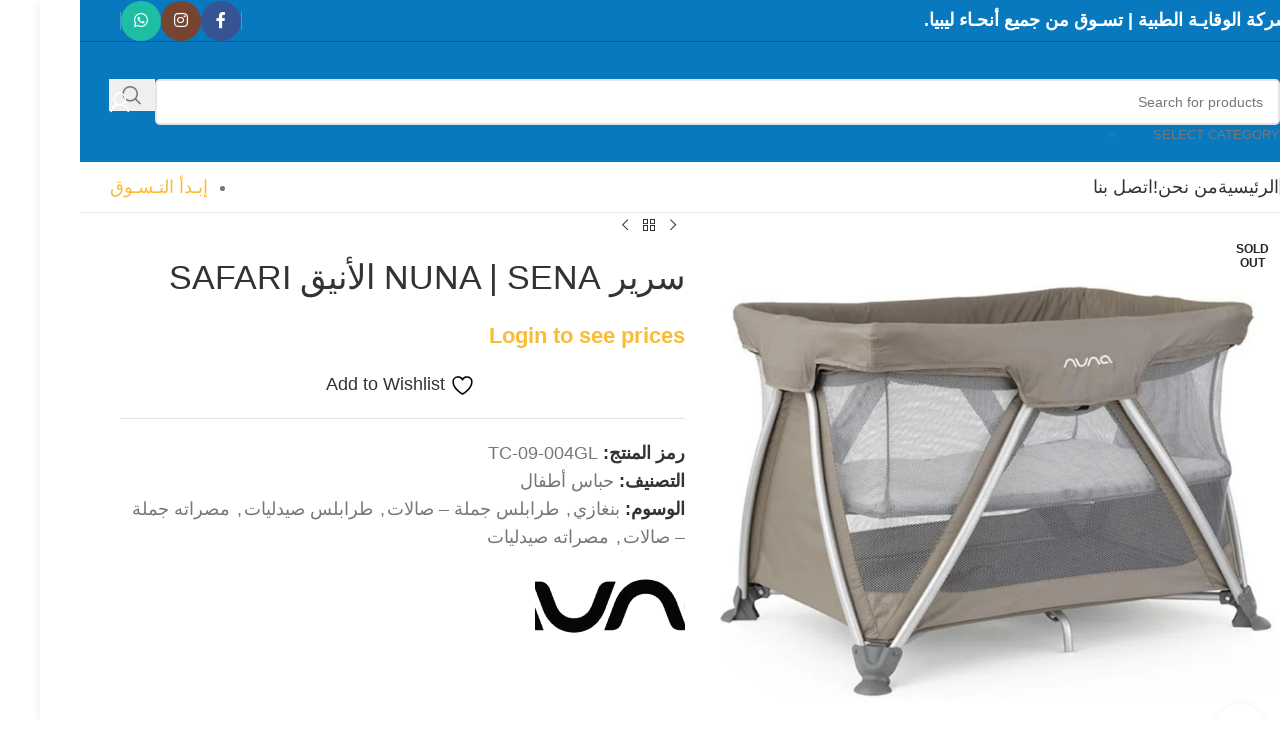

--- FILE ---
content_type: text/html; charset=UTF-8
request_url: https://weqaya.ly/product/%D8%B3%D8%B1%D9%8A%D8%B1-nuna-sena-%D8%A7%D9%84%D8%A3%D9%86%D9%8A%D9%82-safari/
body_size: 37522
content:
<!DOCTYPE html><html dir="rtl" lang="ar"><head><script data-no-optimize="1">var litespeed_docref=sessionStorage.getItem("litespeed_docref");litespeed_docref&&(Object.defineProperty(document,"referrer",{get:function(){return litespeed_docref}}),sessionStorage.removeItem("litespeed_docref"));</script> <meta charset="UTF-8"><link rel="profile" href="https://gmpg.org/xfn/11"><link rel="pingback" href="https://weqaya.ly/xmlrpc.php"> <script type="litespeed/javascript">document.documentElement.className=document.documentElement.className+' yes-js js_active js'</script> <title>سرير NUNA | SENA الأنيق SAFARI &#8211; متجر شركة الوقاية الطبية</title><meta name='robots' content='max-image-preview:large' /><style>img:is([sizes="auto" i], [sizes^="auto," i]) { contain-intrinsic-size: 3000px 1500px }</style> <script type="litespeed/javascript">window._wca=window._wca||[]</script> <link rel='dns-prefetch' href='//stats.wp.com' /><link rel='dns-prefetch' href='//fonts.googleapis.com' /><link rel="alternate" type="application/rss+xml" title="متجر شركة الوقاية الطبية &laquo; الخلاصة" href="https://weqaya.ly/feed/" /><link rel="alternate" type="application/rss+xml" title="متجر شركة الوقاية الطبية &laquo; خلاصة التعليقات" href="https://weqaya.ly/comments/feed/" /><link rel="alternate" type="application/rss+xml" title="متجر شركة الوقاية الطبية &laquo; سرير NUNA | SENA الأنيق SAFARI خلاصة التعليقات" href="https://weqaya.ly/product/%d8%b3%d8%b1%d9%8a%d8%b1-nuna-sena-%d8%a7%d9%84%d8%a3%d9%86%d9%8a%d9%82-safari/feed/" /><link data-optimized="2" rel="stylesheet" href="https://weqaya.ly/wp-content/litespeed/css/aafea33d01f9fa7c97fe53d4956f4ffe.css?ver=868b0" /><style id='jetpack-sharing-buttons-style-inline-css' type='text/css'>.jetpack-sharing-buttons__services-list{display:flex;flex-direction:row;flex-wrap:wrap;gap:0;list-style-type:none;margin:5px;padding:0}.jetpack-sharing-buttons__services-list.has-small-icon-size{font-size:12px}.jetpack-sharing-buttons__services-list.has-normal-icon-size{font-size:16px}.jetpack-sharing-buttons__services-list.has-large-icon-size{font-size:24px}.jetpack-sharing-buttons__services-list.has-huge-icon-size{font-size:36px}@media print{.jetpack-sharing-buttons__services-list{display:none!important}}.editor-styles-wrapper .wp-block-jetpack-sharing-buttons{gap:0;padding-inline-start:0}ul.jetpack-sharing-buttons__services-list.has-background{padding:1.25em 2.375em}</style><style id='yith-wcwl-main-inline-css' type='text/css'>:root { --rounded-corners-radius: 16px; --add-to-cart-rounded-corners-radius: 16px; --feedback-duration: 3s } 
 :root { --rounded-corners-radius: 16px; --add-to-cart-rounded-corners-radius: 16px; --feedback-duration: 3s }</style><style id='global-styles-inline-css' type='text/css'>:root{--wp--preset--aspect-ratio--square: 1;--wp--preset--aspect-ratio--4-3: 4/3;--wp--preset--aspect-ratio--3-4: 3/4;--wp--preset--aspect-ratio--3-2: 3/2;--wp--preset--aspect-ratio--2-3: 2/3;--wp--preset--aspect-ratio--16-9: 16/9;--wp--preset--aspect-ratio--9-16: 9/16;--wp--preset--color--black: #000000;--wp--preset--color--cyan-bluish-gray: #abb8c3;--wp--preset--color--white: #ffffff;--wp--preset--color--pale-pink: #f78da7;--wp--preset--color--vivid-red: #cf2e2e;--wp--preset--color--luminous-vivid-orange: #ff6900;--wp--preset--color--luminous-vivid-amber: #fcb900;--wp--preset--color--light-green-cyan: #7bdcb5;--wp--preset--color--vivid-green-cyan: #00d084;--wp--preset--color--pale-cyan-blue: #8ed1fc;--wp--preset--color--vivid-cyan-blue: #0693e3;--wp--preset--color--vivid-purple: #9b51e0;--wp--preset--gradient--vivid-cyan-blue-to-vivid-purple: linear-gradient(135deg,rgba(6,147,227,1) 0%,rgb(155,81,224) 100%);--wp--preset--gradient--light-green-cyan-to-vivid-green-cyan: linear-gradient(135deg,rgb(122,220,180) 0%,rgb(0,208,130) 100%);--wp--preset--gradient--luminous-vivid-amber-to-luminous-vivid-orange: linear-gradient(135deg,rgba(252,185,0,1) 0%,rgba(255,105,0,1) 100%);--wp--preset--gradient--luminous-vivid-orange-to-vivid-red: linear-gradient(135deg,rgba(255,105,0,1) 0%,rgb(207,46,46) 100%);--wp--preset--gradient--very-light-gray-to-cyan-bluish-gray: linear-gradient(135deg,rgb(238,238,238) 0%,rgb(169,184,195) 100%);--wp--preset--gradient--cool-to-warm-spectrum: linear-gradient(135deg,rgb(74,234,220) 0%,rgb(151,120,209) 20%,rgb(207,42,186) 40%,rgb(238,44,130) 60%,rgb(251,105,98) 80%,rgb(254,248,76) 100%);--wp--preset--gradient--blush-light-purple: linear-gradient(135deg,rgb(255,206,236) 0%,rgb(152,150,240) 100%);--wp--preset--gradient--blush-bordeaux: linear-gradient(135deg,rgb(254,205,165) 0%,rgb(254,45,45) 50%,rgb(107,0,62) 100%);--wp--preset--gradient--luminous-dusk: linear-gradient(135deg,rgb(255,203,112) 0%,rgb(199,81,192) 50%,rgb(65,88,208) 100%);--wp--preset--gradient--pale-ocean: linear-gradient(135deg,rgb(255,245,203) 0%,rgb(182,227,212) 50%,rgb(51,167,181) 100%);--wp--preset--gradient--electric-grass: linear-gradient(135deg,rgb(202,248,128) 0%,rgb(113,206,126) 100%);--wp--preset--gradient--midnight: linear-gradient(135deg,rgb(2,3,129) 0%,rgb(40,116,252) 100%);--wp--preset--font-size--small: 13px;--wp--preset--font-size--medium: 20px;--wp--preset--font-size--large: 36px;--wp--preset--font-size--x-large: 42px;--wp--preset--spacing--20: 0.44rem;--wp--preset--spacing--30: 0.67rem;--wp--preset--spacing--40: 1rem;--wp--preset--spacing--50: 1.5rem;--wp--preset--spacing--60: 2.25rem;--wp--preset--spacing--70: 3.38rem;--wp--preset--spacing--80: 5.06rem;--wp--preset--shadow--natural: 6px 6px 9px rgba(0, 0, 0, 0.2);--wp--preset--shadow--deep: 12px 12px 50px rgba(0, 0, 0, 0.4);--wp--preset--shadow--sharp: 6px 6px 0px rgba(0, 0, 0, 0.2);--wp--preset--shadow--outlined: 6px 6px 0px -3px rgba(255, 255, 255, 1), 6px 6px rgba(0, 0, 0, 1);--wp--preset--shadow--crisp: 6px 6px 0px rgba(0, 0, 0, 1);}:where(body) { margin: 0; }.wp-site-blocks > .alignleft { float: left; margin-right: 2em; }.wp-site-blocks > .alignright { float: right; margin-left: 2em; }.wp-site-blocks > .aligncenter { justify-content: center; margin-left: auto; margin-right: auto; }:where(.is-layout-flex){gap: 0.5em;}:where(.is-layout-grid){gap: 0.5em;}.is-layout-flow > .alignleft{float: left;margin-inline-start: 0;margin-inline-end: 2em;}.is-layout-flow > .alignright{float: right;margin-inline-start: 2em;margin-inline-end: 0;}.is-layout-flow > .aligncenter{margin-left: auto !important;margin-right: auto !important;}.is-layout-constrained > .alignleft{float: left;margin-inline-start: 0;margin-inline-end: 2em;}.is-layout-constrained > .alignright{float: right;margin-inline-start: 2em;margin-inline-end: 0;}.is-layout-constrained > .aligncenter{margin-left: auto !important;margin-right: auto !important;}.is-layout-constrained > :where(:not(.alignleft):not(.alignright):not(.alignfull)){margin-left: auto !important;margin-right: auto !important;}body .is-layout-flex{display: flex;}.is-layout-flex{flex-wrap: wrap;align-items: center;}.is-layout-flex > :is(*, div){margin: 0;}body .is-layout-grid{display: grid;}.is-layout-grid > :is(*, div){margin: 0;}body{padding-top: 0px;padding-right: 0px;padding-bottom: 0px;padding-left: 0px;}a:where(:not(.wp-element-button)){text-decoration: none;}:root :where(.wp-element-button, .wp-block-button__link){background-color: #32373c;border-width: 0;color: #fff;font-family: inherit;font-size: inherit;line-height: inherit;padding: calc(0.667em + 2px) calc(1.333em + 2px);text-decoration: none;}.has-black-color{color: var(--wp--preset--color--black) !important;}.has-cyan-bluish-gray-color{color: var(--wp--preset--color--cyan-bluish-gray) !important;}.has-white-color{color: var(--wp--preset--color--white) !important;}.has-pale-pink-color{color: var(--wp--preset--color--pale-pink) !important;}.has-vivid-red-color{color: var(--wp--preset--color--vivid-red) !important;}.has-luminous-vivid-orange-color{color: var(--wp--preset--color--luminous-vivid-orange) !important;}.has-luminous-vivid-amber-color{color: var(--wp--preset--color--luminous-vivid-amber) !important;}.has-light-green-cyan-color{color: var(--wp--preset--color--light-green-cyan) !important;}.has-vivid-green-cyan-color{color: var(--wp--preset--color--vivid-green-cyan) !important;}.has-pale-cyan-blue-color{color: var(--wp--preset--color--pale-cyan-blue) !important;}.has-vivid-cyan-blue-color{color: var(--wp--preset--color--vivid-cyan-blue) !important;}.has-vivid-purple-color{color: var(--wp--preset--color--vivid-purple) !important;}.has-black-background-color{background-color: var(--wp--preset--color--black) !important;}.has-cyan-bluish-gray-background-color{background-color: var(--wp--preset--color--cyan-bluish-gray) !important;}.has-white-background-color{background-color: var(--wp--preset--color--white) !important;}.has-pale-pink-background-color{background-color: var(--wp--preset--color--pale-pink) !important;}.has-vivid-red-background-color{background-color: var(--wp--preset--color--vivid-red) !important;}.has-luminous-vivid-orange-background-color{background-color: var(--wp--preset--color--luminous-vivid-orange) !important;}.has-luminous-vivid-amber-background-color{background-color: var(--wp--preset--color--luminous-vivid-amber) !important;}.has-light-green-cyan-background-color{background-color: var(--wp--preset--color--light-green-cyan) !important;}.has-vivid-green-cyan-background-color{background-color: var(--wp--preset--color--vivid-green-cyan) !important;}.has-pale-cyan-blue-background-color{background-color: var(--wp--preset--color--pale-cyan-blue) !important;}.has-vivid-cyan-blue-background-color{background-color: var(--wp--preset--color--vivid-cyan-blue) !important;}.has-vivid-purple-background-color{background-color: var(--wp--preset--color--vivid-purple) !important;}.has-black-border-color{border-color: var(--wp--preset--color--black) !important;}.has-cyan-bluish-gray-border-color{border-color: var(--wp--preset--color--cyan-bluish-gray) !important;}.has-white-border-color{border-color: var(--wp--preset--color--white) !important;}.has-pale-pink-border-color{border-color: var(--wp--preset--color--pale-pink) !important;}.has-vivid-red-border-color{border-color: var(--wp--preset--color--vivid-red) !important;}.has-luminous-vivid-orange-border-color{border-color: var(--wp--preset--color--luminous-vivid-orange) !important;}.has-luminous-vivid-amber-border-color{border-color: var(--wp--preset--color--luminous-vivid-amber) !important;}.has-light-green-cyan-border-color{border-color: var(--wp--preset--color--light-green-cyan) !important;}.has-vivid-green-cyan-border-color{border-color: var(--wp--preset--color--vivid-green-cyan) !important;}.has-pale-cyan-blue-border-color{border-color: var(--wp--preset--color--pale-cyan-blue) !important;}.has-vivid-cyan-blue-border-color{border-color: var(--wp--preset--color--vivid-cyan-blue) !important;}.has-vivid-purple-border-color{border-color: var(--wp--preset--color--vivid-purple) !important;}.has-vivid-cyan-blue-to-vivid-purple-gradient-background{background: var(--wp--preset--gradient--vivid-cyan-blue-to-vivid-purple) !important;}.has-light-green-cyan-to-vivid-green-cyan-gradient-background{background: var(--wp--preset--gradient--light-green-cyan-to-vivid-green-cyan) !important;}.has-luminous-vivid-amber-to-luminous-vivid-orange-gradient-background{background: var(--wp--preset--gradient--luminous-vivid-amber-to-luminous-vivid-orange) !important;}.has-luminous-vivid-orange-to-vivid-red-gradient-background{background: var(--wp--preset--gradient--luminous-vivid-orange-to-vivid-red) !important;}.has-very-light-gray-to-cyan-bluish-gray-gradient-background{background: var(--wp--preset--gradient--very-light-gray-to-cyan-bluish-gray) !important;}.has-cool-to-warm-spectrum-gradient-background{background: var(--wp--preset--gradient--cool-to-warm-spectrum) !important;}.has-blush-light-purple-gradient-background{background: var(--wp--preset--gradient--blush-light-purple) !important;}.has-blush-bordeaux-gradient-background{background: var(--wp--preset--gradient--blush-bordeaux) !important;}.has-luminous-dusk-gradient-background{background: var(--wp--preset--gradient--luminous-dusk) !important;}.has-pale-ocean-gradient-background{background: var(--wp--preset--gradient--pale-ocean) !important;}.has-electric-grass-gradient-background{background: var(--wp--preset--gradient--electric-grass) !important;}.has-midnight-gradient-background{background: var(--wp--preset--gradient--midnight) !important;}.has-small-font-size{font-size: var(--wp--preset--font-size--small) !important;}.has-medium-font-size{font-size: var(--wp--preset--font-size--medium) !important;}.has-large-font-size{font-size: var(--wp--preset--font-size--large) !important;}.has-x-large-font-size{font-size: var(--wp--preset--font-size--x-large) !important;}
:where(.wp-block-post-template.is-layout-flex){gap: 1.25em;}:where(.wp-block-post-template.is-layout-grid){gap: 1.25em;}
:where(.wp-block-columns.is-layout-flex){gap: 2em;}:where(.wp-block-columns.is-layout-grid){gap: 2em;}
:root :where(.wp-block-pullquote){font-size: 1.5em;line-height: 1.6;}</style><style id='woocommerce-inline-inline-css' type='text/css'>.woocommerce form .form-row .required { visibility: visible; }</style><script type="litespeed/javascript" data-src="https://weqaya.ly/wp-includes/js/jquery/jquery.min.js" id="jquery-core-js"></script> <script id="wc-add-to-cart-js-extra" type="litespeed/javascript">var wc_add_to_cart_params={"ajax_url":"\/wp-admin\/admin-ajax.php","wc_ajax_url":"\/?wc-ajax=%%endpoint%%","i18n_view_cart":"\u0639\u0631\u0636 \u0627\u0644\u0633\u0644\u0629","cart_url":"https:\/\/weqaya.ly\/cart\/","is_cart":"","cart_redirect_after_add":"no"}</script> <script id="wc-single-product-js-extra" type="litespeed/javascript">var wc_single_product_params={"i18n_required_rating_text":"\u0627\u0644\u0631\u062c\u0627\u0621 \u0625\u062e\u062a\u064a\u0627\u0631 \u062a\u0642\u064a\u064a\u0645 \u0644\u0644\u0645\u0646\u062a\u062c","i18n_rating_options":["1 \u0645\u0646 \u0623\u0635\u0644 5 \u0646\u062c\u0648\u0645","2 \u0645\u0646 \u0623\u0635\u0644 5 \u0646\u062c\u0648\u0645","3 \u0645\u0646 \u0623\u0635\u0644 5 \u0646\u062c\u0648\u0645","4 \u0645\u0646 \u0623\u0635\u0644 5 \u0646\u062c\u0648\u0645","5 \u0645\u0646 \u0623\u0635\u0644 5 \u0646\u062c\u0648\u0645"],"i18n_product_gallery_trigger_text":"\u0639\u0631\u0636 \u0645\u0639\u0631\u0636 \u0627\u0644\u0635\u0648\u0631\u0629 \u0628\u0634\u0627\u0634\u0629 \u0643\u0627\u0645\u0644\u0629","review_rating_required":"yes","flexslider":{"rtl":!0,"animation":"slide","smoothHeight":!0,"directionNav":!1,"controlNav":"thumbnails","slideshow":!1,"animationSpeed":500,"animationLoop":!1,"allowOneSlide":!1},"zoom_enabled":"","zoom_options":[],"photoswipe_enabled":"","photoswipe_options":{"shareEl":!1,"closeOnScroll":!1,"history":!1,"hideAnimationDuration":0,"showAnimationDuration":0},"flexslider_enabled":""}</script> <script id="woocommerce-js-extra" type="litespeed/javascript">var woocommerce_params={"ajax_url":"\/wp-admin\/admin-ajax.php","wc_ajax_url":"\/?wc-ajax=%%endpoint%%","i18n_password_show":"\u0639\u0631\u0636 \u0643\u0644\u0645\u0629 \u0627\u0644\u0645\u0631\u0648\u0631","i18n_password_hide":"\u0625\u062e\u0641\u0627\u0621 \u0643\u0644\u0645\u0629 \u0627\u0644\u0645\u0631\u0648\u0631"}</script> <script type="text/javascript" src="https://stats.wp.com/s-202603.js" id="woocommerce-analytics-js" defer="defer" data-wp-strategy="defer"></script> <link rel="https://api.w.org/" href="https://weqaya.ly/wp-json/" /><link rel="alternate" title="JSON" type="application/json" href="https://weqaya.ly/wp-json/wp/v2/product/13046" /><link rel="EditURI" type="application/rsd+xml" title="RSD" href="https://weqaya.ly/xmlrpc.php?rsd" /><meta name="generator" content="WordPress 6.8.3" /><meta name="generator" content="WooCommerce 10.1.3" /><link rel="canonical" href="https://weqaya.ly/product/%d8%b3%d8%b1%d9%8a%d8%b1-nuna-sena-%d8%a7%d9%84%d8%a3%d9%86%d9%8a%d9%82-safari/" /><link rel='shortlink' href='https://weqaya.ly/?p=13046' /><link rel="alternate" title="oEmbed (JSON)" type="application/json+oembed" href="https://weqaya.ly/wp-json/oembed/1.0/embed?url=https%3A%2F%2Fweqaya.ly%2Fproduct%2F%25d8%25b3%25d8%25b1%25d9%258a%25d8%25b1-nuna-sena-%25d8%25a7%25d9%2584%25d8%25a3%25d9%2586%25d9%258a%25d9%2582-safari%2F" /><link rel="alternate" title="oEmbed (XML)" type="text/xml+oembed" href="https://weqaya.ly/wp-json/oembed/1.0/embed?url=https%3A%2F%2Fweqaya.ly%2Fproduct%2F%25d8%25b3%25d8%25b1%25d9%258a%25d8%25b1-nuna-sena-%25d8%25a7%25d9%2584%25d8%25a3%25d9%2586%25d9%258a%25d9%2582-safari%2F&#038;format=xml" /><meta name="generator" content="Redux 4.4.8" /><style>img#wpstats{display:none}</style><meta name="viewport" content="width=device-width, initial-scale=1.0, maximum-scale=1.0, user-scalable=no">
<noscript><style>.woocommerce-product-gallery{ opacity: 1 !important; }</style></noscript><meta name="generator" content="Powered by WPBakery Page Builder - drag and drop page builder for WordPress."/><link rel="icon" href="https://weqaya.ly/wp-content/uploads/2023/10/cropped-website-icon-32x32.png" sizes="32x32" /><link rel="icon" href="https://weqaya.ly/wp-content/uploads/2023/10/cropped-website-icon-192x192.png" sizes="192x192" /><link rel="apple-touch-icon" href="https://weqaya.ly/wp-content/uploads/2023/10/cropped-website-icon-180x180.png" /><meta name="msapplication-TileImage" content="https://weqaya.ly/wp-content/uploads/2023/10/cropped-website-icon-270x270.png" /><style type="text/css" id="wp-custom-css">.menu-open-label
{
	font-size:0;
}
.unapproved-user .wd-add-btn.wd-add-btn-replace {
    display: none;
}
.menu-open-label:after
{
	content:"تسوق حسب الأصناف";
	font-size:14px;
	color:#f4a51c;
}
.woocommerce-Price-currencySymbol
{
	font-size:0;
}

.woocommerce-Price-currencySymbol:after
{
	content:"د.ل";
	font-size:15px;
}
.woocommerce-MyAccount-navigation-link.woocommerce-MyAccount-navigation-link--customer-logout a
{
	font-size:0;
}
.woocommerce-MyAccount-navigation-link.woocommerce-MyAccount-navigation-link--customer-logout a:after
{
	content:"تسجيل خروج";
	font-size:14px;
	color:red;
}
.wbu-qty-button.wbu-btn-inc
{
	display:none;
}
.wbu-qty-button.wbu-btn-sub
{
	display:none;
}
.quantity.wbu-quantity
{
	margin-right:31%;
	margin-bottom:3%;
}
.added-to-cart h4
{
	font-size:0 !important;
}
.added-to-cart h4:after
{
	content:"تم إضافة المنتج بنجاح";
	font-size:14px !important;
}
a.btn.btn-style-link.btn-color-default.close-popup
{
	font-size:0 !important;
}
a.btn.btn-style-link.btn-color-default.close-popup:after
{
	content:"متابعة التسوق";
	font-size:14px !important;
}
a.btn.btn-color-primary.view-cart
{
	font-size:0 !important;
}
a.btn.btn-color-primary.view-cart:after
{
	content:"عرض السلة";
	font-size:14px !important;
}
.featured.product-label
{
	font-size:0;
}
.featured.product-label:after
{
	content:"مميز";
	font-size:10px;
}
.wpcf7
{
	text-align:right;
}
.brandimg
{
opacity:0.6
}
.brandimg:hover
{
 opacity:1;
}</style><style></style><noscript><style>.wpb_animate_when_almost_visible { opacity: 1; }</style></noscript><style id="wd-style-header_374016-css" data-type="wd-style-header_374016">:root{
	--wd-top-bar-h: 41px;
	--wd-top-bar-sm-h: .00001px;
	--wd-top-bar-sticky-h: .00001px;
	--wd-top-bar-brd-w: 1px;

	--wd-header-general-h: 120px;
	--wd-header-general-sm-h: 60px;
	--wd-header-general-sticky-h: .00001px;
	--wd-header-general-brd-w: .00001px;

	--wd-header-bottom-h: 50px;
	--wd-header-bottom-sm-h: .00001px;
	--wd-header-bottom-sticky-h: .00001px;
	--wd-header-bottom-brd-w: 1px;

	--wd-header-clone-h: 60px;

	--wd-header-brd-w: calc(var(--wd-top-bar-brd-w) + var(--wd-header-general-brd-w) + var(--wd-header-bottom-brd-w));
	--wd-header-h: calc(var(--wd-top-bar-h) + var(--wd-header-general-h) + var(--wd-header-bottom-h) + var(--wd-header-brd-w));
	--wd-header-sticky-h: calc(var(--wd-top-bar-sticky-h) + var(--wd-header-general-sticky-h) + var(--wd-header-bottom-sticky-h) + var(--wd-header-clone-h) + var(--wd-header-brd-w));
	--wd-header-sm-h: calc(var(--wd-top-bar-sm-h) + var(--wd-header-general-sm-h) + var(--wd-header-bottom-sm-h) + var(--wd-header-brd-w));
}

.whb-top-bar .wd-dropdown {
	margin-top: 0.5px;
}

.whb-top-bar .wd-dropdown:after {
	height: 10.5px;
}



:root:has(.whb-top-bar.whb-border-boxed) {
	--wd-top-bar-brd-w: .00001px;
}

@media (max-width: 1024px) {
:root:has(.whb-top-bar.whb-hidden-mobile) {
	--wd-top-bar-brd-w: .00001px;
}
}


:root:has(.whb-header-bottom.whb-border-boxed) {
	--wd-header-bottom-brd-w: .00001px;
}

@media (max-width: 1024px) {
:root:has(.whb-header-bottom.whb-hidden-mobile) {
	--wd-header-bottom-brd-w: .00001px;
}
}

.whb-header-bottom .wd-dropdown {
	margin-top: 5px;
}

.whb-header-bottom .wd-dropdown:after {
	height: 15px;
}


.whb-clone.whb-sticked .wd-dropdown:not(.sub-sub-menu) {
	margin-top: 10px;
}

.whb-clone.whb-sticked .wd-dropdown:not(.sub-sub-menu):after {
	height: 20px;
}

		
.whb-top-bar {
	background-color: rgba(9, 121, 191, 1);border-color: rgba(58, 77, 105, 1);border-bottom-width: 1px;border-bottom-style: solid;
}

.whb-general-header {
	background-color: rgba(9, 121, 191, 1);border-bottom-width: 0px;border-bottom-style: solid;
}

.whb-header-bottom {
	border-color: rgba(129, 129, 129, 0.2);border-bottom-width: 1px;border-bottom-style: solid;
}</style><style id="wd-style-theme_settings_default-css" data-type="wd-style-theme_settings_default">@font-face {
	font-weight: normal;
	font-style: normal;
	font-family: "woodmart-font";
	src: url("//weqaya.ly/wp-content/themes/woodmart/fonts/woodmart-font-1-400.woff2?v=8.2.7") format("woff2");
}

@font-face {
	font-family: "star";
	font-weight: 400;
	font-style: normal;
	src: url("//weqaya.ly/wp-content/plugins/woocommerce/assets/fonts/star.eot?#iefix") format("embedded-opentype"), url("//weqaya.ly/wp-content/plugins/woocommerce/assets/fonts/star.woff") format("woff"), url("//weqaya.ly/wp-content/plugins/woocommerce/assets/fonts/star.ttf") format("truetype"), url("//weqaya.ly/wp-content/plugins/woocommerce/assets/fonts/star.svg#star") format("svg");
}

@font-face {
	font-family: "WooCommerce";
	font-weight: 400;
	font-style: normal;
	src: url("//weqaya.ly/wp-content/plugins/woocommerce/assets/fonts/WooCommerce.eot?#iefix") format("embedded-opentype"), url("//weqaya.ly/wp-content/plugins/woocommerce/assets/fonts/WooCommerce.woff") format("woff"), url("//weqaya.ly/wp-content/plugins/woocommerce/assets/fonts/WooCommerce.ttf") format("truetype"), url("//weqaya.ly/wp-content/plugins/woocommerce/assets/fonts/WooCommerce.svg#WooCommerce") format("svg");
}

:root {
	--wd-text-font: "Cairo", Arial, Helvetica, sans-serif;
	--wd-text-font-weight: 400;
	--wd-text-color: #777777;
	--wd-text-font-size: 18px;
	--wd-title-font: "Cairo", Arial, Helvetica, sans-serif;
	--wd-title-font-weight: 600;
	--wd-title-color: #242424;
	--wd-entities-title-font: "Cairo", Arial, Helvetica, sans-serif;
	--wd-entities-title-font-weight: 500;
	--wd-entities-title-color: #333333;
	--wd-entities-title-color-hover: rgb(51 51 51 / 65%);
	--wd-alternative-font: "Cairo", Arial, Helvetica, sans-serif;
	--wd-widget-title-font: "Cairo", Arial, Helvetica, sans-serif;
	--wd-widget-title-font-weight: 600;
	--wd-widget-title-transform: uppercase;
	--wd-widget-title-color: #333;
	--wd-widget-title-font-size: 16px;
	--wd-header-el-font: "Cairo", Arial, Helvetica, sans-serif;
	--wd-header-el-font-weight: 400;
	--wd-header-el-transform: uppercase;
	--wd-header-el-font-size: 18px;
	--wd-primary-color: #fbbc34;
	--wd-alternative-color: #fbbc34;
	--wd-link-color: #333333;
	--wd-link-color-hover: #242424;
	--btn-default-bgcolor: #f7f7f7;
	--btn-default-bgcolor-hover: #efefef;
	--btn-accented-bgcolor: #f4a51c;
	--btn-accented-bgcolor-hover: #DE961A;
	--wd-form-brd-width: 2px;
	--notices-success-bg: #459647;
	--notices-success-color: #fff;
	--notices-warning-bg: #E0B252;
	--notices-warning-color: #fff;
}
.wd-popup.wd-age-verify {
	--wd-popup-width: 500px;
}
.wd-popup.wd-promo-popup {
	background-color: #111111;
	background-image: none;
	background-repeat: no-repeat;
	background-size: contain;
	background-position: left center;
	--wd-popup-width: 800px;
}
:is(.woodmart-woocommerce-layered-nav, .wd-product-category-filter) .wd-scroll-content {
	max-height: 280px;
}
.wd-page-title {
	background-color: #0a0a0a;
	background-image: url(http://weqaya.ly/wp-content/uploads/2022/08/logo-200.png);
	background-size: cover;
	background-position: center center;
}
.wd-footer {
	background-color: rgb(9,121,191);
	background-image: none;
}
html .product.wd-cat .wd-entities-title, html .product.wd-cat.cat-design-replace-title .wd-entities-title, html .wd-masonry-first .wd-cat:first-child .wd-entities-title {
	font-size: 16px;
}
.wd-popup.popup-quick-view {
	--wd-popup-width: 920px;
}
:root{
--wd-container-w: 1160px;
--wd-form-brd-radius: 5px;
--btn-default-color: #333;
--btn-default-color-hover: #333;
--btn-accented-color: #fff;
--btn-accented-color-hover: #fff;
--btn-default-brd-radius: 35px;
--btn-default-box-shadow: none;
--btn-default-box-shadow-hover: none;
--btn-accented-brd-radius: 35px;
--btn-accented-box-shadow: none;
--btn-accented-box-shadow-hover: none;
--wd-brd-radius: 0px;
}

@media (min-width: 1160px) {
[data-vc-full-width]:not([data-vc-stretch-content]),
:is(.vc_section, .vc_row).wd-section-stretch {
padding-left: calc((100vw - 1160px - var(--wd-sticky-nav-w) - var(--wd-scroll-w)) / 2);
padding-right: calc((100vw - 1160px - var(--wd-sticky-nav-w) - var(--wd-scroll-w)) / 2);
}
}


@font-face {
	font-family: "aljazera";
	font-weight: 400;
	font-style: normal;
}

.site-logo{
display: none;
}</style></head><body class="rtl wp-singular product-template-default single single-product postid-13046 wp-theme-woodmart theme-woodmart woocommerce woocommerce-page woocommerce-no-js unapproved-user wrapper-boxed  categories-accordion-on woodmart-ajax-shop-on login-see-prices notifications-sticky sticky-toolbar-on wpb-js-composer js-comp-ver-6.1 vc_responsive"> <script type="text/javascript" id="wd-flicker-fix">// Flicker fix.</script> <div class="wd-page-wrapper website-wrapper"><header class="whb-header whb-header_374016 whb-sticky-shadow whb-scroll-slide whb-sticky-clone"><div class="whb-main-header"><div class="whb-row whb-top-bar whb-not-sticky-row whb-with-bg whb-border-fullwidth whb-color-light whb-hidden-mobile whb-flex-flex-middle"><div class="container"><div class="whb-flex-row whb-top-bar-inner"><div class="whb-column whb-col-left whb-column5 whb-visible-lg"><div class="wd-header-text reset-last-child whb-y4ro7npestv02kyrww49"><h4><strong>شركة الوقايـة الطبية | تسـوق من جميع أنحـاء ليبيا.</strong></h4></div></div><div class="whb-column whb-col-center whb-column6 whb-visible-lg whb-empty-column"></div><div class="whb-column whb-col-right whb-column7 whb-visible-lg"><div class="wd-header-divider wd-full-height whb-5kxnli9x96iavnz3l4e0"></div><div
class=" wd-social-icons  wd-style-colored social-follow wd-shape-circle  whb-43k0qayz7gg36f2jmmhk color-scheme-light text-center">
<a rel="noopener noreferrer nofollow" href="https://www.facebook.com/Alweqaya.Group/" target="_blank" class=" wd-social-icon social-facebook" aria-label="Facebook social link">
<span class="wd-icon"></span>
</a>
<a rel="noopener noreferrer nofollow" href="https://www.instagram.com/alweqaya.for.baby.products/" target="_blank" class=" wd-social-icon social-instagram" aria-label="Instagram social link">
<span class="wd-icon"></span>
</a>
<a rel="noopener noreferrer nofollow" href="https://wa.me/218917664942" target="_blank" class="wd-hide-md  wd-social-icon social-whatsapp" aria-label="WhatsApp social link">
<span class="wd-icon"></span>
</a><a rel="noopener noreferrer nofollow" href="https://wa.me/218917664942" target="_blank" class="wd-hide-lg  wd-social-icon social-whatsapp" aria-label="WhatsApp social link">
<span class="wd-icon"></span>
</a></div><div class="wd-header-divider wd-full-height whb-aik22afewdiur23h71ba"></div></div><div class="whb-column whb-col-mobile whb-column_mobile1 whb-hidden-lg whb-empty-column"></div></div></div></div><div class="whb-row whb-general-header whb-sticky-row whb-with-bg whb-without-border whb-color-light whb-flex-flex-middle"><div class="container"><div class="whb-flex-row whb-general-header-inner"><div class="whb-column whb-col-left whb-column8 whb-visible-lg"><div class="site-logo whb-gs8bcnxektjsro21n657">
<a href="https://weqaya.ly/" class="wd-logo wd-main-logo" rel="home" aria-label="Site logo">
<img data-lazyloaded="1" src="[data-uri]" width="250" height="132" data-src="https://weqaya.ly/wp-content/uploads/2019/05/logo-200.png" alt="متجر شركة الوقاية الطبية" style="max-width: 200px;" loading="lazy" />	</a></div></div><div class="whb-column whb-col-center whb-column9 whb-visible-lg"><div class="whb-space-element whb-r1zs6mpgi6bmsbvwzszd " style="width:10px;"></div><div class="wd-search-form  wd-header-search-form wd-display-form whb-9x1ytaxq7aphtb3npidp"><form role="search" method="get" class="searchform  wd-with-cat wd-style-with-bg wd-cat-style-bordered woodmart-ajax-search" action="https://weqaya.ly/"  data-thumbnail="1" data-price="1" data-post_type="product" data-count="20" data-sku="1" data-symbols_count="3" data-include_cat_search="no" autocomplete="off">
<input type="text" class="s" placeholder="Search for products" value="" name="s" aria-label="Search" title="Search for products" required/>
<input type="hidden" name="post_type" value="product"><span class="wd-clear-search wd-hide"></span><div class="wd-search-cat wd-event-click wd-scroll">
<input type="hidden" name="product_cat" value="0">
<a href="#" rel="nofollow" data-val="0">
<span>
Select category					</span>
</a><div class="wd-dropdown wd-dropdown-search-cat wd-dropdown-menu wd-scroll-content wd-design-default"><ul class="wd-sub-menu"><li style="display:none;"><a href="#" data-val="0">Select category</a></li><li class="cat-item cat-item-105"><a class="pf-value" href="https://weqaya.ly/product-category/%d8%a3%d8%ac%d9%87%d8%b2%d8%a9-%d9%85%d8%b1%d8%a7%d9%82%d8%a8%d8%a9/" data-val="%d8%a3%d8%ac%d9%87%d8%b2%d8%a9-%d9%85%d8%b1%d8%a7%d9%82%d8%a8%d8%a9" data-title="أجهزة مراقبة" >أجهزة مراقبة</a></li><li class="cat-item cat-item-89"><a class="pf-value" href="https://weqaya.ly/product-category/%d8%a3%d8%af%d9%88%d8%a7%d8%aa-%d8%aa%d8%ba%d8%b0%d9%8a%d8%a9/" data-val="%d8%a3%d8%af%d9%88%d8%a7%d8%aa-%d8%aa%d8%ba%d8%b0%d9%8a%d8%a9" data-title="أدوات تغذية" >أدوات تغذية</a></li><li class="cat-item cat-item-100"><a class="pf-value" href="https://weqaya.ly/product-category/%d8%a3%d8%af%d9%88%d8%a7%d8%aa-%d9%85%d8%aa%d9%86%d9%88%d8%b9%d8%a9/" data-val="%d8%a3%d8%af%d9%88%d8%a7%d8%aa-%d9%85%d8%aa%d9%86%d9%88%d8%b9%d8%a9" data-title="أدوات متنوعة" >أدوات متنوعة</a></li><li class="cat-item cat-item-173"><a class="pf-value" href="https://weqaya.ly/product-category/%d8%a7%d9%84%d8%b9%d9%86%d8%a7%d9%8a%d8%a9-%d8%a8%d8%a7%d9%84%d8%a3%d8%b3%d9%86%d8%a7%d9%86/" data-val="%d8%a7%d9%84%d8%b9%d9%86%d8%a7%d9%8a%d8%a9-%d8%a8%d8%a7%d9%84%d8%a3%d8%b3%d9%86%d8%a7%d9%86" data-title="العناية بالأسنان" >العناية بالأسنان</a></li><li class="cat-item cat-item-142"><a class="pf-value" href="https://weqaya.ly/product-category/%d8%a8%d8%a7%d9%86%d9%8a%d9%88-%d9%85%d9%88%d8%a7%d9%84%d9%8a%d8%af/" data-val="%d8%a8%d8%a7%d9%86%d9%8a%d9%88-%d9%85%d9%88%d8%a7%d9%84%d9%8a%d8%af" data-title="بانيو استحمام" >بانيو استحمام</a></li><li class="cat-item cat-item-193"><a class="pf-value" href="https://weqaya.ly/product-category/%d8%a8%d8%b7%d8%a7%d9%86%d9%8a%d8%a9-%d9%85%d9%88%d8%a7%d9%84%d9%8a%d8%af/" data-val="%d8%a8%d8%b7%d8%a7%d9%86%d9%8a%d8%a9-%d9%85%d9%88%d8%a7%d9%84%d9%8a%d8%af" data-title="بطانية أطفال" >بطانية أطفال</a></li><li class="cat-item cat-item-108"><a class="pf-value" href="https://weqaya.ly/product-category/%d8%a8%d9%88%d8%af%d8%b1%d8%a9-%d8%a3%d8%b7%d9%81%d8%a7%d9%84/" data-val="%d8%a8%d9%88%d8%af%d8%b1%d8%a9-%d8%a3%d8%b7%d9%81%d8%a7%d9%84" data-title="بودرة أطفال" >بودرة أطفال</a></li><li class="cat-item cat-item-103"><a class="pf-value" href="https://weqaya.ly/product-category/%d8%aa%d8%b1%d8%a7%d9%85%d8%b3-%d8%ad%d8%b1%d8%a7%d8%b1%d9%8a%d8%a9/" data-val="%d8%aa%d8%b1%d8%a7%d9%85%d8%b3-%d8%ad%d8%b1%d8%a7%d8%b1%d9%8a%d8%a9" data-title="ترامس حرارية" >ترامس حرارية</a></li><li class="cat-item cat-item-85"><a class="pf-value" href="https://weqaya.ly/product-category/%d8%aa%d8%b1%d9%85%d9%88%d9%85%d8%aa%d8%b1-%d8%a3%d8%b7%d9%81%d8%a7%d9%84/" data-val="%d8%aa%d8%b1%d9%85%d9%88%d9%85%d8%aa%d8%b1-%d8%a3%d8%b7%d9%81%d8%a7%d9%84" data-title="ترمومتر" >ترمومتر</a></li><li class="cat-item cat-item-168"><a class="pf-value" href="https://weqaya.ly/product-category/%d8%aa%d8%b9%d9%84%d9%8a%d9%85-%d8%a7%d9%84%d9%85%d8%b1%d8%ad%d8%a7%d8%b6/" data-val="%d8%aa%d8%b9%d9%84%d9%8a%d9%85-%d8%a7%d9%84%d9%85%d8%b1%d8%ad%d8%a7%d8%b6" data-title="تعليم المرحاض" >تعليم المرحاض</a></li><li class="cat-item cat-item-91"><a class="pf-value" href="https://weqaya.ly/product-category/%d8%ba%d9%84%d8%a7%d9%8a%d8%a9-%d9%85%d8%b1%d8%a7%d8%b6%d8%b9/" data-val="%d8%ba%d9%84%d8%a7%d9%8a%d8%a9-%d9%85%d8%b1%d8%a7%d8%b6%d8%b9" data-title="جهاز تعقيم مراضع" >جهاز تعقيم مراضع</a></li><li class="cat-item cat-item-113"><a class="pf-value" href="https://weqaya.ly/product-category/%d8%ad%d8%a7%d8%ac%d8%b2-%d8%a3%d9%85%d8%a7%d9%86/" data-val="%d8%ad%d8%a7%d8%ac%d8%b2-%d8%a3%d9%85%d8%a7%d9%86" data-title="حاجز أمان" >حاجز أمان</a></li><li class="cat-item cat-item-124"><a class="pf-value" href="https://weqaya.ly/product-category/%d8%ad%d8%a7%d9%81%d8%b8%d8%a9-%d8%ba%d8%b0%d8%a7%d8%a1/" data-val="%d8%ad%d8%a7%d9%81%d8%b8%d8%a9-%d8%ba%d8%b0%d8%a7%d8%a1" data-title="حافظة غذاء" >حافظة غذاء</a></li><li class="cat-item cat-item-131"><a class="pf-value" href="https://weqaya.ly/product-category/%d8%ad%d8%a8%d8%a7%d8%b3-%d8%a3%d8%b7%d9%81%d8%a7%d9%84/" data-val="%d8%ad%d8%a8%d8%a7%d8%b3-%d8%a3%d8%b7%d9%81%d8%a7%d9%84" data-title="حباس أطفال" >حباس أطفال</a></li><li class="cat-item cat-item-90"><a class="pf-value" href="https://weqaya.ly/product-category/%d8%ad%d9%81%d8%a7%d8%b8%d8%a7%d8%aa/" data-val="%d8%ad%d9%81%d8%a7%d8%b8%d8%a7%d8%aa" data-title="حفاظات" >حفاظات</a></li><li class="cat-item cat-item-165"><a class="pf-value" href="https://weqaya.ly/product-category/%d8%ad%d9%82%d8%a7%d8%a6%d8%a8-%d9%85%d8%b3%d8%aa%d9%84%d8%b2%d9%85%d8%a7%d8%aa-%d8%a3%d8%b7%d9%81%d8%a7%d9%84/" data-val="%d8%ad%d9%82%d8%a7%d8%a6%d8%a8-%d9%85%d8%b3%d8%aa%d9%84%d8%b2%d9%85%d8%a7%d8%aa-%d8%a3%d8%b7%d9%81%d8%a7%d9%84" data-title="حقائب الأم والطفل" >حقائب الأم والطفل</a></li><li class="cat-item cat-item-83"><a class="pf-value" href="https://weqaya.ly/product-category/%d8%ad%d9%84%d9%85%d8%a7%d8%aa-%d9%85%d8%b1%d8%a7%d8%b6%d8%b9/" data-val="%d8%ad%d9%84%d9%85%d8%a7%d8%aa-%d9%85%d8%b1%d8%a7%d8%b6%d8%b9" data-title="حلمات مراضع" >حلمات مراضع</a></li><li class="cat-item cat-item-188"><a class="pf-value" href="https://weqaya.ly/product-category/%d8%af%d8%b1%d8%a7%d8%ac%d8%a7%d8%aa-%d8%a3%d8%b7%d9%81%d8%a7%d9%84/" data-val="%d8%af%d8%b1%d8%a7%d8%ac%d8%a7%d8%aa-%d8%a3%d8%b7%d9%81%d8%a7%d9%84" data-title="دراجات أطفال" >دراجات أطفال</a></li><li class="cat-item cat-item-132"><a class="pf-value" href="https://weqaya.ly/product-category/%d8%af%d8%b1%d8%ac%d8%a7%d8%ad%d8%a9-%d8%a3%d8%b7%d9%81%d8%a7%d9%84/" data-val="%d8%af%d8%b1%d8%ac%d8%a7%d8%ad%d8%a9-%d8%a3%d8%b7%d9%81%d8%a7%d9%84" data-title="درجاحة أطفال" >درجاحة أطفال</a></li><li class="cat-item cat-item-111"><a class="pf-value" href="https://weqaya.ly/product-category/%d8%b2%d9%8a%d8%aa-%d8%a3%d8%b7%d9%81%d8%a7%d9%84/" data-val="%d8%b2%d9%8a%d8%aa-%d8%a3%d8%b7%d9%81%d8%a7%d9%84" data-title="زيت أطفال" >زيت أطفال</a></li><li class="cat-item cat-item-135"><a class="pf-value" href="https://weqaya.ly/product-category/%d8%b3%d8%b1%d9%8a%d8%b1-%d8%a3%d8%b7%d9%81%d8%a7%d9%84/" data-val="%d8%b3%d8%b1%d9%8a%d8%b1-%d8%a3%d8%b7%d9%81%d8%a7%d9%84" data-title="سرير أطفال" >سرير أطفال</a></li><li class="cat-item cat-item-110"><a class="pf-value" href="https://weqaya.ly/product-category/%d8%b4%d8%a7%d9%85%d8%a8%d9%88-%d8%b4%d8%b9%d8%b1-%d9%88%d8%ac%d8%b3%d9%85/" data-val="%d8%b4%d8%a7%d9%85%d8%a8%d9%88-%d8%b4%d8%b9%d8%b1-%d9%88%d8%ac%d8%b3%d9%85" data-title="شامبو شعر وجسم" >شامبو شعر وجسم</a></li><li class="cat-item cat-item-125"><a class="pf-value" href="https://weqaya.ly/product-category/%d8%b4%d9%83%d8%b4%d8%a7%d9%83%d8%a9/" data-val="%d8%b4%d9%83%d8%b4%d8%a7%d9%83%d8%a9" data-title="شكشاكة" >شكشاكة</a></li><li class="cat-item cat-item-119"><a class="pf-value" href="https://weqaya.ly/product-category/%d8%b4%d9%8a%d8%a7%d9%84-%d8%a3%d8%b7%d9%81%d8%a7%d9%84/" data-val="%d8%b4%d9%8a%d8%a7%d9%84-%d8%a3%d8%b7%d9%81%d8%a7%d9%84" data-title="شيال أطفال" >شيال أطفال</a></li><li class="cat-item cat-item-112"><a class="pf-value" href="https://weqaya.ly/product-category/%d8%b5%d8%a7%d8%a8%d9%88%d9%86-%d9%85%d9%84%d8%a7%d8%a8%d8%b3/" data-val="%d8%b5%d8%a7%d8%a8%d9%88%d9%86-%d9%85%d9%84%d8%a7%d8%a8%d8%b3" data-title="صابون ملابس" >صابون ملابس</a></li><li class="cat-item cat-item-126"><a class="pf-value" href="https://weqaya.ly/product-category/%d8%b7%d9%88%d8%a7%d9%82%d9%85-%d9%87%d8%af%d8%a7%d9%8a%d8%a7-%d8%a7%d9%84%d9%85%d9%88%d8%a7%d9%84%d9%8a%d8%af/" data-val="%d8%b7%d9%88%d8%a7%d9%82%d9%85-%d9%87%d8%af%d8%a7%d9%8a%d8%a7-%d8%a7%d9%84%d9%85%d9%88%d8%a7%d9%84%d9%8a%d8%af" data-title="طواقم هدايا المواليد" >طواقم هدايا المواليد</a></li><li class="cat-item cat-item-120"><a class="pf-value" href="https://weqaya.ly/product-category/%d8%b9%d8%b1%d8%a8%d8%a7%d8%aa-%d8%a3%d8%b7%d9%81%d8%a7%d9%84/" data-val="%d8%b9%d8%b1%d8%a8%d8%a7%d8%aa-%d8%a3%d8%b7%d9%81%d8%a7%d9%84" data-title="عربات أطفال" >عربات أطفال</a></li><li class="cat-item cat-item-86"><a class="pf-value" href="https://weqaya.ly/product-category/%d8%b9%d8%b6%d8%a7%d8%b6%d8%a9-%d8%a3%d8%b3%d9%86%d8%a7%d9%86/" data-val="%d8%b9%d8%b6%d8%a7%d8%b6%d8%a9-%d8%a3%d8%b3%d9%86%d8%a7%d9%86" data-title="عضاضة أسنان" >عضاضة أسنان</a></li><li class="cat-item cat-item-116"><a class="pf-value" href="https://weqaya.ly/product-category/%d9%81%d8%b1%d8%b4-%d8%a3%d8%b3%d9%86%d8%a7%d9%86/" data-val="%d9%81%d8%b1%d8%b4-%d8%a3%d8%b3%d9%86%d8%a7%d9%86" data-title="فرش أسنان" >فرش أسنان</a></li><li class="cat-item cat-item-99"><a class="pf-value" href="https://weqaya.ly/product-category/%d9%81%d8%b1%d8%b4-%d8%b4%d8%b9%d8%b1/" data-val="%d9%81%d8%b1%d8%b4-%d8%b4%d8%b9%d8%b1" data-title="فرش شعر" >فرش شعر</a></li><li class="cat-item cat-item-102"><a class="pf-value" href="https://weqaya.ly/product-category/%d9%81%d8%b1%d8%b4-%d9%85%d8%b1%d8%a7%d8%b6%d8%b9/" data-val="%d9%81%d8%b1%d8%b4-%d9%85%d8%b1%d8%a7%d8%b6%d8%b9" data-title="فرش مراضع" >فرش مراضع</a></li><li class="cat-item cat-item-121"><a class="pf-value" href="https://weqaya.ly/product-category/%d9%82%d8%b9%d8%a7%d8%af%d8%a7%d8%aa-%d8%a3%d8%b7%d9%81%d8%a7%d9%84/" data-val="%d9%82%d8%b9%d8%a7%d8%af%d8%a7%d8%aa-%d8%a3%d8%b7%d9%81%d8%a7%d9%84" data-title="قعادات أطفال" >قعادات أطفال</a></li><li class="cat-item cat-item-195"><a class="pf-value" href="https://weqaya.ly/product-category/%d9%83%d8%b1%d8%b3%d9%8a-%d8%a3%d9%83%d9%84/" data-val="%d9%83%d8%b1%d8%b3%d9%8a-%d8%a3%d9%83%d9%84" data-title="كرسي أكل" >كرسي أكل</a></li><li class="cat-item cat-item-197"><a class="pf-value" href="https://weqaya.ly/product-category/%d9%83%d8%b1%d8%b3%d9%8a-%d8%b3%d9%8a%d8%a7%d8%b1%d8%a9/" data-val="%d9%83%d8%b1%d8%b3%d9%8a-%d8%b3%d9%8a%d8%a7%d8%b1%d8%a9" data-title="كرسي سيارة" >كرسي سيارة</a></li><li class="cat-item cat-item-107"><a class="pf-value" href="https://weqaya.ly/product-category/%d9%83%d8%b1%d9%8a%d9%85-%d9%88%d9%84%d9%88%d8%b4%d9%86-%d9%84%d9%84%d8%ac%d8%b3%d9%85-%d9%88%d8%a7%d9%84%d8%b4%d8%b9%d8%b1/" data-val="%d9%83%d8%b1%d9%8a%d9%85-%d9%88%d9%84%d9%88%d8%b4%d9%86-%d9%84%d9%84%d8%ac%d8%b3%d9%85-%d9%88%d8%a7%d9%84%d8%b4%d8%b9%d8%b1" data-title="كريم ولوشن للجسم والشعر" >كريم ولوشن للجسم والشعر</a></li><li class="cat-item cat-item-114"><a class="pf-value" href="https://weqaya.ly/product-category/%d9%83%d9%88%d8%a8-%d8%b4%d8%b1%d8%a7%d8%a8%d8%a9/" data-val="%d9%83%d9%88%d8%a8-%d8%b4%d8%b1%d8%a7%d8%a8%d8%a9" data-title="كوب - شرابة" >كوب &#8211; شرابة</a></li><li class="cat-item cat-item-109"><a class="pf-value" href="https://weqaya.ly/product-category/%d9%83%d9%88%d9%84%d9%88%d9%86%d9%8a%d8%a7-%d9%88%d8%b9%d8%b7%d8%b1-%d8%a3%d8%b7%d9%81%d8%a7%d9%84/" data-val="%d9%83%d9%88%d9%84%d9%88%d9%86%d9%8a%d8%a7-%d9%88%d8%b9%d8%b7%d8%b1-%d8%a3%d8%b7%d9%81%d8%a7%d9%84" data-title="كولونيا وعطر أطفال" >كولونيا وعطر أطفال</a></li><li class="cat-item cat-item-106"><a class="pf-value" href="https://weqaya.ly/product-category/%d9%84%d9%87%d8%a7%d9%8a%d8%a9-%d8%b2%d9%84%d8%a8%d8%a7%d8%ad%d8%a9/" data-val="%d9%84%d9%87%d8%a7%d9%8a%d8%a9-%d8%b2%d9%84%d8%a8%d8%a7%d8%ad%d8%a9" data-title="لهاية - زلباحة" >لهاية &#8211; زلباحة</a></li><li class="cat-item cat-item-40"><a class="pf-value" href="https://weqaya.ly/product-category/cooking/" data-val="cooking" data-title="مراضع أطفال" >مراضع أطفال</a></li><li class="cat-item cat-item-92"><a class="pf-value" href="https://weqaya.ly/product-category/%d9%85%d8%b1%d9%8a%d9%82%d8%a9-bib/" data-val="%d9%85%d8%b1%d9%8a%d9%82%d8%a9-bib" data-title="مريقة - Bib" >مريقة &#8211; Bib</a></li><li class="cat-item cat-item-101"><a class="pf-value" href="https://weqaya.ly/product-category/%d9%85%d8%b3%d8%aa%d9%84%d8%b2%d9%85%d8%a7%d8%aa-%d8%a3%d9%85%d8%a7%d9%86/" data-val="%d9%85%d8%b3%d8%aa%d9%84%d8%b2%d9%85%d8%a7%d8%aa-%d8%a3%d9%85%d8%a7%d9%86" data-title="مستلزمات أمان" >مستلزمات أمان</a></li><li class="cat-item cat-item-143"><a class="pf-value" href="https://weqaya.ly/product-category/%d9%85%d8%b3%d8%aa%d9%84%d8%b2%d9%85%d8%a7%d8%aa-%d8%a7%d9%84%d8%a3%d9%85/" data-val="%d9%85%d8%b3%d8%aa%d9%84%d8%b2%d9%85%d8%a7%d8%aa-%d8%a7%d9%84%d8%a3%d9%85" data-title="مستلزمات الأم" >مستلزمات الأم</a></li><li class="cat-item cat-item-115"><a class="pf-value" href="https://weqaya.ly/product-category/%d9%85%d8%b3%d8%aa%d9%84%d8%b2%d9%85%d8%a7%d8%aa-%d8%aa%d8%b9%d9%82%d9%8a%d9%85/" data-val="%d9%85%d8%b3%d8%aa%d9%84%d8%b2%d9%85%d8%a7%d8%aa-%d8%aa%d8%b9%d9%82%d9%8a%d9%85" data-title="مستلزمات تعقيم" >مستلزمات تعقيم</a></li><li class="cat-item cat-item-64"><a class="pf-value" href="https://weqaya.ly/product-category/clean/" data-val="clean" data-title="مستلزمات تنظيف" >مستلزمات تنظيف</a></li><li class="cat-item cat-item-104"><a class="pf-value" href="https://weqaya.ly/product-category/%d9%85%d8%b3%d8%aa%d9%84%d8%b2%d9%85%d8%a7%d8%aa-%d8%b5%d8%af%d8%b1-%d8%a7%d9%84%d8%a3%d9%85/" data-val="%d9%85%d8%b3%d8%aa%d9%84%d8%b2%d9%85%d8%a7%d8%aa-%d8%b5%d8%af%d8%b1-%d8%a7%d9%84%d8%a3%d9%85" data-title="مستلزمات صدر الأم" >مستلزمات صدر الأم</a></li><li class="cat-item cat-item-84"><a class="pf-value" href="https://weqaya.ly/product-category/%d9%85%d8%b3%d8%aa%d9%84%d8%b2%d9%85%d8%a7%d8%aa-%d8%b7%d8%a8%d9%8a%d8%a9/" data-val="%d9%85%d8%b3%d8%aa%d9%84%d8%b2%d9%85%d8%a7%d8%aa-%d8%b7%d8%a8%d9%8a%d8%a9" data-title="مستلزمات طبية" >مستلزمات طبية</a></li><li class="cat-item cat-item-191"><a class="pf-value" href="https://weqaya.ly/product-category/%d9%85%d8%b4%d8%a7%d9%8a-%d8%a3%d8%b7%d9%81%d8%a7%d9%84/" data-val="%d9%85%d8%b4%d8%a7%d9%8a-%d8%a3%d8%b7%d9%81%d8%a7%d9%84" data-title="مشاي أطفال" >مشاي أطفال</a></li><li class="cat-item cat-item-130"><a class="pf-value" href="https://weqaya.ly/product-category/%d9%85%d8%b9%d8%b7%d8%b1-%d9%85%d9%84%d8%a7%d8%a8%d8%b3/" data-val="%d9%85%d8%b9%d8%b7%d8%b1-%d9%85%d9%84%d8%a7%d8%a8%d8%b3" data-title="معطر ملابس" >معطر ملابس</a></li><li class="cat-item cat-item-189"><a class="pf-value" href="https://weqaya.ly/product-category/%d9%85%d9%81%d8%b1%d8%b4-%d8%a3%d9%84%d8%b9%d8%a7%d8%a8/" data-val="%d9%85%d9%81%d8%b1%d8%b4-%d8%a3%d9%84%d8%b9%d8%a7%d8%a8" data-title="مفرش ألعاب" >مفرش ألعاب</a></li><li class="cat-item cat-item-88"><a class="pf-value" href="https://weqaya.ly/product-category/%d9%85%d9%84%d8%ad%d9%82%d8%a7%d8%aa-%d8%a7%d9%84%d9%84%d9%87%d8%a7%d9%8a%d8%a9/" data-val="%d9%85%d9%84%d8%ad%d9%82%d8%a7%d8%aa-%d8%a7%d9%84%d9%84%d9%87%d8%a7%d9%8a%d8%a9" data-title="ملحقات اللهاية" >ملحقات اللهاية</a></li><li class="cat-item cat-item-73"><a class="pf-value" href="https://weqaya.ly/product-category/%d9%85%d9%86%d8%a7%d8%af%d9%8a%d9%84-%d9%85%d8%a8%d9%84%d9%84%d8%a9/" data-val="%d9%85%d9%86%d8%a7%d8%af%d9%8a%d9%84-%d9%85%d8%a8%d9%84%d9%84%d8%a9" data-title="مناديل مبللة" >مناديل مبللة</a></li><li class="cat-item cat-item-226"><a class="pf-value" href="https://weqaya.ly/product-category/%d9%85%d9%86%d8%a7%d8%b4%d9%81-%d8%a3%d8%b7%d9%81%d8%a7%d9%84/" data-val="%d9%85%d9%86%d8%a7%d8%b4%d9%81-%d8%a3%d8%b7%d9%81%d8%a7%d9%84" data-title="مناشف أطفال" >مناشف أطفال</a></li><li class="cat-item cat-item-192"><a class="pf-value" href="https://weqaya.ly/product-category/%d9%86%d9%88%d8%a7%d9%85%d8%a9-%d8%a3%d8%b7%d9%81%d8%a7%d9%84/" data-val="%d9%86%d9%88%d8%a7%d9%85%d8%a9-%d8%a3%d8%b7%d9%81%d8%a7%d9%84" data-title="نوامة أطفال" >نوامة أطفال</a></li><li class="cat-item cat-item-158"><a class="pf-value" href="https://weqaya.ly/product-category/%d9%88%d8%b3%d8%a7%d8%a6%d8%af-%d8%b1%d8%b6%d8%a7%d8%b9%d8%a9/" data-val="%d9%88%d8%b3%d8%a7%d8%a6%d8%af-%d8%b1%d8%b6%d8%a7%d8%b9%d8%a9" data-title="وسائد رضاعة" >وسائد رضاعة</a></li><li class="cat-item cat-item-212"><a class="pf-value" href="https://weqaya.ly/product-category/drugs/" data-val="drugs" data-title="وقـاية | أدوية" >وقـاية | أدوية</a></li><li class="cat-item cat-item-220"><a class="pf-value" href="https://weqaya.ly/product-category/%d9%88%d9%82%d9%80%d8%a7%d9%8a%d8%a9-%d9%85%d8%b3%d8%aa%d9%84%d8%b2%d9%85%d8%a7%d8%aa-%d8%b7%d8%a8%d9%8a%d8%a9/" data-val="%d9%88%d9%82%d9%80%d8%a7%d9%8a%d8%a9-%d9%85%d8%b3%d8%aa%d9%84%d8%b2%d9%85%d8%a7%d8%aa-%d8%b7%d8%a8%d9%8a%d8%a9" data-title="وقـاية | مستلزمات طبية" >وقـاية | مستلزمات طبية</a></li></ul></div></div>
<button type="submit" class="searchsubmit">
<span>
Search		</span>
</button></form><div class="wd-search-results-wrapper"><div class="wd-search-results wd-dropdown-results wd-dropdown wd-scroll"><div class="wd-scroll-content"></div></div></div></div><div class="whb-space-element whb-bl9ba3piar26qqnzgblk " style="width:10px;"></div></div><div class="whb-column whb-col-right whb-column10 whb-visible-lg"><div class="whb-space-element whb-d6tcdhggjbqbrs217tl1 " style="width:15px;"></div><div class="wd-header-my-account wd-tools-element wd-event-hover wd-design-7 wd-account-style-icon login-side-opener whb-vssfpylqqax9pvkfnxoz">
<a href="https://weqaya.ly/my-account/" title="My account">
<span class="wd-tools-icon">
</span>
<span class="wd-tools-text">
Login / Register			</span></a></div></div><div class="whb-column whb-mobile-left whb-column_mobile2 whb-hidden-lg"><div class="wd-tools-element wd-header-mobile-nav wd-style-text wd-design-7 whb-g1k0m1tib7raxrwkm1t3">
<a href="#" rel="nofollow" aria-label="Open mobile menu">
<span class="wd-tools-icon">
</span><span class="wd-tools-text">Menu</span></a></div></div><div class="whb-column whb-mobile-center whb-column_mobile3 whb-hidden-lg"><div class="site-logo whb-lt7vdqgaccmapftzurvt">
<a href="https://weqaya.ly/" class="wd-logo wd-main-logo" rel="home" aria-label="Site logo">
<img data-lazyloaded="1" src="[data-uri]" data-src="https://weqaya.ly/wp-content/themes/woodmart/images/wood-logo-dark.svg" alt="متجر شركة الوقاية الطبية" style="max-width: 179px;" loading="lazy" />	</a></div></div><div class="whb-column whb-mobile-right whb-column_mobile4 whb-hidden-lg whb-empty-column"></div></div></div></div><div class="whb-row whb-header-bottom whb-not-sticky-row whb-without-bg whb-border-fullwidth whb-color-dark whb-hidden-mobile whb-flex-flex-middle"><div class="container"><div class="whb-flex-row whb-header-bottom-inner"><div class="whb-column whb-col-left whb-column11 whb-visible-lg"><div class="wd-header-divider whb-divider-default whb-e1nrkslceh4uiy9jf7lb"></div><div class="wd-header-nav wd-header-main-nav text-left wd-design-1 whb-6kgdkbvf12frej4dofvj" role="navigation" aria-label="Main navigation"><ul id="menu-%d8%a7%d9%84%d8%b1%d8%a6%d9%8a%d8%b3%d9%8a%d8%a9" class="menu wd-nav wd-nav-main wd-style-bg wd-gap-s"><li id="menu-item-2611" class="menu-item menu-item-type-custom menu-item-object-custom menu-item-home menu-item-2611 item-level-0 menu-simple-dropdown wd-event-hover" ><a href="https://weqaya.ly" class="woodmart-nav-link"><span class="nav-link-text">الرئيسية</span></a></li><li id="menu-item-2612" class="menu-item menu-item-type-custom menu-item-object-custom menu-item-2612 item-level-0 menu-simple-dropdown wd-event-hover" ><a href="https://weqaya.ly/%d8%ad%d9%88%d9%84-%d8%a7%d9%84%d9%85%d8%aa%d8%ac%d8%b1/" class="woodmart-nav-link"><span class="nav-link-text">من نحن!</span></a></li><li id="menu-item-2613" class="menu-item menu-item-type-custom menu-item-object-custom menu-item-2613 item-level-0 menu-simple-dropdown wd-event-hover" ><a href="https://weqaya.ly/contact-us/" class="woodmart-nav-link"><span class="nav-link-text">اتصل بنا</span></a></li></ul></div></div><div class="whb-column whb-col-center whb-column12 whb-visible-lg whb-empty-column"></div><div class="whb-column whb-col-right whb-column13 whb-visible-lg"><div class="wd-header-text reset-last-child whb-1g7wl3ufrhgz2t297r20"><ul class="inline-list inline-list-with-border main-nav-style"><li><a class="color-primary" href="https://weqaya.ly/shop">إبـدأ التـسـوق</a></li></ul></div></div><div class="whb-column whb-col-mobile whb-column_mobile5 whb-hidden-lg whb-empty-column"></div></div></div></div></div></header><div class="wd-page-content main-page-wrapper"><main id="main-content" class="wd-content-layout content-layout-wrapper wd-builder-off" role="main"><div class="wd-content-area site-content"><div class="container"></div><div id="product-13046" class="single-product-page single-product-content product-design-default tabs-location-standard tabs-type-tabs meta-location-add_to_cart reviews-location-tabs product-no-bg product type-product post-13046 status-publish first outofstock product_cat-131 product_tag-160 product_tag-152 product_tag-153 product_tag-223 product_tag-224 has-post-thumbnail shipping-taxable product-type-simple"><div class="container"><div class="woocommerce-notices-wrapper"></div><div class="product-image-summary-wrap"><div class="product-image-summary" ><div class="product-image-summary-inner wd-grid-g" style="--wd-col-lg:12;--wd-gap-lg:30px;--wd-gap-sm:20px;"><div class="product-images wd-grid-col" style="--wd-col-lg:6;--wd-col-md:6;--wd-col-sm:12;"><div class="woocommerce-product-gallery woocommerce-product-gallery--with-images woocommerce-product-gallery--columns-4 images  thumbs-position-bottom images image-action-zoom"><div class="wd-carousel-container wd-gallery-images"><div class="wd-carousel-inner"><div class="product-labels labels-rounded"><span class="out-of-stock product-label">Sold out</span></div><figure class="woocommerce-product-gallery__wrapper wd-carousel wd-grid" style="--wd-col-lg:1;--wd-col-md:1;--wd-col-sm:1;"><div class="wd-carousel-wrap"><div class="wd-carousel-item"><figure data-thumb="https://weqaya.ly/wp-content/uploads/2021/10/TC-09-004GL-150x150.jpg" data-thumb-alt="⁦سرير NUNA | SENA الأنيق SAFARI⁩ - الصورة ⁦1⁩" class="woocommerce-product-gallery__image"><a data-elementor-open-lightbox="no" href="https://weqaya.ly/wp-content/uploads/2021/10/TC-09-004GL.jpg"><img width="800" height="800" src="https://weqaya.ly/wp-content/uploads/2021/10/TC-09-004GL.jpg" class="wp-post-image wp-post-image" alt="⁦سرير NUNA | SENA الأنيق SAFARI⁩ - الصورة ⁦1⁩" title="TC-09-004GL" data-caption="" data-src="https://weqaya.ly/wp-content/uploads/2021/10/TC-09-004GL.jpg" data-large_image="https://weqaya.ly/wp-content/uploads/2021/10/TC-09-004GL.jpg" data-large_image_width="800" data-large_image_height="800" decoding="async" srcset="https://weqaya.ly/wp-content/uploads/2021/10/TC-09-004GL.jpg 800w, https://weqaya.ly/wp-content/uploads/2021/10/TC-09-004GL-150x150.jpg 150w, https://weqaya.ly/wp-content/uploads/2021/10/TC-09-004GL-300x300.jpg 300w, https://weqaya.ly/wp-content/uploads/2021/10/TC-09-004GL-768x768.jpg 768w, https://weqaya.ly/wp-content/uploads/2021/10/TC-09-004GL-100x100.jpg 100w" sizes="(max-width: 800px) 100vw, 800px" /></a></figure></div></div></figure><div class="wd-nav-arrows wd-pos-sep wd-hover-1 wd-custom-style wd-icon-1"><div class="wd-btn-arrow wd-prev wd-disabled"><div class="wd-arrow-inner"></div></div><div class="wd-btn-arrow wd-next"><div class="wd-arrow-inner"></div></div></div><div class="product-additional-galleries"><div class="wd-show-product-gallery-wrap wd-action-btn wd-style-icon-bg-text wd-gallery-btn"><a href="#" rel="nofollow" class="woodmart-show-product-gallery"><span>Click to enlarge</span></a></div></div></div></div><div class="wd-carousel-container wd-gallery-thumb"><div class="wd-carousel-inner"><div class="wd-carousel wd-grid" style="--wd-col-lg:4;--wd-col-md:4;--wd-col-sm:3;"><div class="wd-carousel-wrap"></div></div><div class="wd-nav-arrows wd-thumb-nav wd-custom-style wd-pos-sep wd-icon-1"><div class="wd-btn-arrow wd-prev wd-disabled"><div class="wd-arrow-inner"></div></div><div class="wd-btn-arrow wd-next"><div class="wd-arrow-inner"></div></div></div></div></div></div></div><div class="summary entry-summary text-right wd-grid-col" style="--wd-col-lg:6;--wd-col-md:6;--wd-col-sm:12;"><div class="summary-inner wd-set-mb reset-last-child"><div class="single-breadcrumbs-wrapper wd-grid-f"><div class="wd-products-nav"><div class="wd-event-hover">
<a class="wd-product-nav-btn wd-btn-prev" href="https://weqaya.ly/product/%d9%85%d8%b1%d8%b6%d8%b9%d8%a9-perfect-%d8%a8%d9%84%d8%a7%d8%b3%d8%aa%d9%8a%d9%83-240-%d8%b3%d9%8a%d9%84%d9%8a%d9%83%d9%88%d9%86-medium-%d9%85%d8%ad%d8%a7%d9%8a%d8%af-2m/" aria-label="Previous product"></a><div class="wd-dropdown">
<a href="https://weqaya.ly/product/%d9%85%d8%b1%d8%b6%d8%b9%d8%a9-perfect-%d8%a8%d9%84%d8%a7%d8%b3%d8%aa%d9%8a%d9%83-240-%d8%b3%d9%8a%d9%84%d9%8a%d9%83%d9%88%d9%86-medium-%d9%85%d8%ad%d8%a7%d9%8a%d8%af-2m/" class="wd-product-nav-thumb">
<img data-lazyloaded="1" src="[data-uri]" width="800" height="800" data-src="https://weqaya.ly/wp-content/uploads/2021/07/20223300040-800x800.jpg" class="attachment-woocommerce_thumbnail size-woocommerce_thumbnail" alt="مرضعة Perfect للغازات بلاستيك -240- سيليكون M (محايد) +2M" decoding="async" data-srcset="https://weqaya.ly/wp-content/uploads/2021/07/20223300040.jpg 800w, https://weqaya.ly/wp-content/uploads/2021/07/20223300040-150x150.jpg 150w, https://weqaya.ly/wp-content/uploads/2021/07/20223300040-300x300.jpg 300w, https://weqaya.ly/wp-content/uploads/2021/07/20223300040-768x768.jpg 768w, https://weqaya.ly/wp-content/uploads/2021/07/20223300040-100x100.jpg 100w" data-sizes="(max-width: 800px) 100vw, 800px" />				</a><div class="wd-product-nav-desc">
<a href="https://weqaya.ly/product/%d9%85%d8%b1%d8%b6%d8%b9%d8%a9-perfect-%d8%a8%d9%84%d8%a7%d8%b3%d8%aa%d9%8a%d9%83-240-%d8%b3%d9%8a%d9%84%d9%8a%d9%83%d9%88%d9%86-medium-%d9%85%d8%ad%d8%a7%d9%8a%d8%af-2m/" class="wd-entities-title">
مرضعة Perfect للغازات بلاستيك -240- سيليكون M (محايد) +2M					</a><span class="price">
<a href="https://weqaya.ly/my-account/" class="login-to-prices-msg login-side-opener">Login to see prices</a>					</span></div></div></div>
<a href="https://weqaya.ly/shop/" class="wd-product-nav-btn wd-btn-back wd-tooltip">
<span>
Back to products		</span>
</a><div class="wd-event-hover">
<a class="wd-product-nav-btn wd-btn-next" href="https://weqaya.ly/product/%d8%ad%d8%a7%d9%81%d8%b8%d8%a9-well-being-%d9%84%d8%aa%d8%ae%d8%b2%d9%8a%d9%86-%d9%88%d8%ad%d9%81%d8%b8-%d8%ad%d9%84%d9%8a%d8%a8-%d8%a7%d9%84%d8%a3%d9%85-4-%d9%82%d8%b7%d8%b9/" aria-label="Next product"></a><div class="wd-dropdown">
<a href="https://weqaya.ly/product/%d8%ad%d8%a7%d9%81%d8%b8%d8%a9-well-being-%d9%84%d8%aa%d8%ae%d8%b2%d9%8a%d9%86-%d9%88%d8%ad%d9%81%d8%b8-%d8%ad%d9%84%d9%8a%d8%a8-%d8%a7%d9%84%d8%a3%d9%85-4-%d9%82%d8%b7%d8%b9/" class="wd-product-nav-thumb">
<img data-lazyloaded="1" src="[data-uri]" width="800" height="800" data-src="https://weqaya.ly/wp-content/uploads/2021/10/7929-800x800.jpg" class="attachment-woocommerce_thumbnail size-woocommerce_thumbnail" alt="حافظة WELL BEING لتخزين وحفظ حليب الأم 4 قطع" decoding="async" loading="lazy" data-srcset="https://weqaya.ly/wp-content/uploads/2021/10/7929.jpg 800w, https://weqaya.ly/wp-content/uploads/2021/10/7929-150x150.jpg 150w, https://weqaya.ly/wp-content/uploads/2021/10/7929-300x300.jpg 300w, https://weqaya.ly/wp-content/uploads/2021/10/7929-768x768.jpg 768w, https://weqaya.ly/wp-content/uploads/2021/10/7929-100x100.jpg 100w" data-sizes="auto, (max-width: 800px) 100vw, 800px" />				</a><div class="wd-product-nav-desc">
<a href="https://weqaya.ly/product/%d8%ad%d8%a7%d9%81%d8%b8%d8%a9-well-being-%d9%84%d8%aa%d8%ae%d8%b2%d9%8a%d9%86-%d9%88%d8%ad%d9%81%d8%b8-%d8%ad%d9%84%d9%8a%d8%a8-%d8%a7%d9%84%d8%a3%d9%85-4-%d9%82%d8%b7%d8%b9/" class="wd-entities-title">
حافظة WELL BEING لتخزين وحفظ حليب الأم 4 قطع					</a><span class="price">
<a href="https://weqaya.ly/my-account/" class="login-to-prices-msg login-side-opener">Login to see prices</a>					</span></div></div></div></div></div><h1 class="product_title entry-title wd-entities-title">
سرير NUNA | SENA الأنيق SAFARI</h1><p class="price"><a href="https://weqaya.ly/my-account/" class="login-to-prices-msg login-side-opener">Login to see prices</a></p><div
class="yith-wcwl-add-to-wishlist add-to-wishlist-13046 yith-wcwl-add-to-wishlist--link-style yith-wcwl-add-to-wishlist--single wishlist-fragment on-first-load"
data-fragment-ref="13046"
data-fragment-options="{&quot;base_url&quot;:&quot;&quot;,&quot;product_id&quot;:13046,&quot;parent_product_id&quot;:0,&quot;product_type&quot;:&quot;simple&quot;,&quot;is_single&quot;:true,&quot;in_default_wishlist&quot;:false,&quot;show_view&quot;:true,&quot;browse_wishlist_text&quot;:&quot;Browse Wishlist&quot;,&quot;already_in_wishslist_text&quot;:&quot;The product is already in the wishlist!&quot;,&quot;product_added_text&quot;:&quot;Product added!&quot;,&quot;available_multi_wishlist&quot;:false,&quot;disable_wishlist&quot;:false,&quot;show_count&quot;:false,&quot;ajax_loading&quot;:false,&quot;loop_position&quot;:false,&quot;item&quot;:&quot;add_to_wishlist&quot;}"
><div class="yith-wcwl-add-button">
<a
href="?add_to_wishlist=13046&#038;_wpnonce=7b914c3200"
class="add_to_wishlist single_add_to_wishlist"
data-product-id="13046"
data-product-type="simple"
data-original-product-id="0"
data-title="Add to Wishlist"
rel="nofollow"
>
<svg id="yith-wcwl-icon-heart-outline" class="yith-wcwl-icon-svg" fill="none" stroke-width="1.5" stroke="currentColor" viewBox="0 0 24 24" xmlns="http://www.w3.org/2000/svg">
<path stroke-linecap="round" stroke-linejoin="round" d="M21 8.25c0-2.485-2.099-4.5-4.688-4.5-1.935 0-3.597 1.126-4.312 2.733-.715-1.607-2.377-2.733-4.313-2.733C5.1 3.75 3 5.765 3 8.25c0 7.22 9 12 9 12s9-4.78 9-12Z"></path>
</svg>		<span>Add to Wishlist</span>
</a></div></div><div class="product_meta">
<span class="sku_wrapper">
<span class="meta-label">
رمز المنتج:			</span>
<span class="sku">
TC-09-004GL			</span>
</span>
<span class="posted_in"><span class="meta-label">التصنيف:</span> <a href="https://weqaya.ly/product-category/%d8%ad%d8%a8%d8%a7%d8%b3-%d8%a3%d8%b7%d9%81%d8%a7%d9%84/" rel="tag">حباس أطفال</a></span>
<span class="tagged_as"><span class="meta-label">الوسوم:</span> <a href="https://weqaya.ly/product-tag/%d8%a8%d9%86%d8%ba%d8%a7%d8%b2%d9%8a/" rel="tag">بنغازي</a><span class="meta-sep">,</span> <a href="https://weqaya.ly/product-tag/%d8%b7%d8%b1%d8%a7%d8%a8%d9%84%d8%b3-%d8%ac%d9%85%d9%84%d8%a9-%d8%b5%d8%a7%d9%84%d8%a7%d8%aa/" rel="tag">طرابلس جملة – صالات</a><span class="meta-sep">,</span> <a href="https://weqaya.ly/product-tag/%d8%b7%d8%b1%d8%a7%d8%a8%d9%84%d8%b3-%d8%b5%d9%8a%d8%af%d9%84%d9%8a%d8%a7%d8%aa/" rel="tag">طرابلس صيدليات</a><span class="meta-sep">,</span> <a href="https://weqaya.ly/product-tag/%d9%85%d8%b5%d8%b1%d8%a7%d8%aa%d9%87-%d8%ac%d9%85%d9%84%d8%a9-%d8%b5%d8%a7%d9%84%d8%a7%d8%aa/" rel="tag">مصراته جملة – صالات</a><span class="meta-sep">,</span> <a href="https://weqaya.ly/product-tag/%d9%85%d8%b5%d8%b1%d8%a7%d8%aa%d9%87-%d8%b5%d9%8a%d8%af%d9%84%d9%8a%d8%a7%d8%aa/" rel="tag">مصراته صيدليات</a></span></div><div class="pwb-single-product-brands pwb-clearfix"><a href="https://weqaya.ly/brand/nuna-holland/" title="NUNA- Holland"><img data-lazyloaded="1" src="[data-uri]" width="150" height="54" data-src="https://weqaya.ly/wp-content/uploads/2023/10/nunababy-150x54.png" class="attachment-thumbnail size-thumbnail" alt="" decoding="async" loading="lazy" /></a></div></div></div></div></div></div></div><div class="product-tabs-wrapper"><div class="container product-tabs-inner"><div class="woocommerce-tabs wc-tabs-wrapper tabs-layout-tabs wd-opener-pos-right wd-opener-style-arrow" data-state="first" data-layout="tabs"><div class="wd-nav-wrapper wd-nav-tabs-wrapper text-center"><ul class="wd-nav wd-nav-tabs tabs wc-tabs wd-style-underline-reverse" role="tablist"><li class="pwb_tab_tab active" id="tab-title-pwb_tab" role="presentation">
<a class="wd-nav-link" href="#tab-pwb_tab" aria-controls="tab-pwb_tab" role="tab">
<span class="nav-link-text wd-tabs-title">
Brand									</span>
</a></li><li class="reviews_tab" id="tab-title-reviews" role="presentation">
<a class="wd-nav-link" href="#tab-reviews" aria-controls="tab-reviews" role="tab">
<span class="nav-link-text wd-tabs-title">
مراجعات (0)									</span>
</a></li><li class="wd_additional_tab_tab" id="tab-title-wd_additional_tab" role="presentation">
<a class="wd-nav-link" href="#tab-wd_additional_tab" aria-controls="tab-wd_additional_tab" role="tab">
<span class="nav-link-text wd-tabs-title">
الشحن والتسليم									</span>
</a></li></ul></div><div class="wd-accordion-item"><div id="tab-item-title-pwb_tab" class="wd-accordion-title tab-title-pwb_tab wd-active" data-accordion-index="pwb_tab"><div class="wd-accordion-title-text">
<span>
Brand							</span></div><span class="wd-accordion-opener"></span></div><div class="entry-content woocommerce-Tabs-panel woocommerce-Tabs-panel--pwb_tab wd-active panel wc-tab" id="tab-pwb_tab" role="tabpanel" aria-labelledby="tab-title-pwb_tab" data-accordion-index="pwb_tab"><div class="wc-tab-inner wd-entry-content"><h2>Brand</h2><div id="tab-pwb_tab-content"><h3>NUNA- Holland</h3><div>
منتجات شركة نونا الهولندية</div>
<span>
<a href="https://weqaya.ly/brand/nuna-holland/" title="NUNA- Holland" ><img data-lazyloaded="1" src="[data-uri]" width="150" height="54" data-src="https://weqaya.ly/wp-content/uploads/2023/10/nunababy-150x54.png" class="attachment-thumbnail size-thumbnail" alt="" loading="lazy" /></a>
</span></div></div></div></div><div class="wd-accordion-item"><div id="tab-item-title-reviews" class="wd-accordion-title tab-title-reviews" data-accordion-index="reviews"><div class="wd-accordion-title-text">
<span>
مراجعات (0)							</span></div><span class="wd-accordion-opener"></span></div><div class="entry-content woocommerce-Tabs-panel woocommerce-Tabs-panel--reviews panel wc-tab wd-single-reviews wd-layout-two-column wd-form-pos-after" id="tab-reviews" role="tabpanel" aria-labelledby="tab-title-reviews" data-accordion-index="reviews"><div class="wc-tab-inner wd-entry-content"><div id="reviews" class="woocommerce-Reviews" data-product-id="13046"><div id="comments"><div class="wd-reviews-heading"><div class="wd-reviews-tools"><h2 class="woocommerce-Reviews-title">
المراجعات</h2></div></div><div class="wd-reviews-content"><p class="woocommerce-noreviews">لا توجد مراجعات بعد.</p></div><div class="wd-loader-overlay wd-fill"></div></div><div id="review_form_wrapper"><div id="review_form"><div id="respond" class="comment-respond">
<span id="reply-title" class="comment-reply-title title" role="heading" aria-level="3">كن أول من يقيم &ldquo;سرير NUNA | SENA الأنيق SAFARI&rdquo; <small><a rel="nofollow" id="cancel-comment-reply-link" href="/product/%D8%B3%D8%B1%D9%8A%D8%B1-nuna-sena-%D8%A7%D9%84%D8%A3%D9%86%D9%8A%D9%82-safari/#respond" style="display:none;">إلغاء الرد</a></small></span><form action="https://weqaya.ly/wp-comments-post.php" method="post" id="commentform" class="comment-form"><p class="comment-notes"><span id="email-notes">لن يتم نشر عنوان بريدك الإلكتروني.</span> <span class="required-field-message">الحقول الإلزامية مشار إليها بـ <span class="required">*</span></span></p><div class="comment-form-rating"><label for="rating" id="comment-form-rating-label">تقييمك&nbsp;<span class="required">*</span></label><select name="rating" id="rating" required><option value="">قيم&hellip;</option><option value="5">مثالي</option><option value="4">جيد</option><option value="3">متوسط</option><option value="2">ليس سيء</option><option value="1">سيء</option>
</select></div><p class="comment-form-comment"><label for="comment">مراجعتك&nbsp;<span class="required">*</span></label><textarea id="comment" name="comment" cols="45" rows="8" required></textarea></p><p class="comment-form-author"><label for="author">الاسم&nbsp;<span class="required">*</span></label><input id="author" name="author" type="text" autocomplete="name" value="" size="30" required /></p><p class="comment-form-email"><label for="email">البريد الإلكتروني&nbsp;<span class="required">*</span></label><input id="email" name="email" type="email" autocomplete="email" value="" size="30" required /></p><p class="comment-form-cookies-consent"><input id="wp-comment-cookies-consent" name="wp-comment-cookies-consent" type="checkbox" value="yes" /> <label for="wp-comment-cookies-consent">احفظ اسمي، بريدي الإلكتروني، والموقع الإلكتروني في هذا المتصفح لاستخدامها المرة المقبلة في تعليقي.</label></p><p class="form-submit"><input name="submit" type="submit" id="submit" class="submit" value="إرسال" /> <input type='hidden' name='comment_post_ID' value='13046' id='comment_post_ID' />
<input type='hidden' name='comment_parent' id='comment_parent' value='0' /></p></form></div></div></div></div></div></div></div><div class="wd-accordion-item"><div id="tab-item-title-wd_additional_tab" class="wd-accordion-title tab-title-wd_additional_tab" data-accordion-index="wd_additional_tab"><div class="wd-accordion-title-text">
<span>
الشحن والتسليم							</span></div><span class="wd-accordion-opener"></span></div><div class="entry-content woocommerce-Tabs-panel woocommerce-Tabs-panel--wd_additional_tab panel wc-tab" id="tab-wd_additional_tab" role="tabpanel" aria-labelledby="tab-title-wd_additional_tab" data-accordion-index="wd_additional_tab"><div class="wc-tab-inner wd-entry-content"></div></div></div></div></div></div><div class="container related-and-upsells"><div id="carousel-272" class="wd-carousel-container  related-products wd-wpb with-title  wd-products-element wd-products products wd-stretch-cont-sm title-line-one"><h2 class="wd-el-title title slider-title element-title"><span>منتجات ذات صلة</span></h2><div class="wd-carousel-inner"><div class=" wd-carousel wd-grid wd-stretch-cont-sm" data-scroll_per_page="yes" style="--wd-col-lg:4;--wd-col-md:4;--wd-col-sm:2;--wd-gap-lg:30px;--wd-gap-sm:10px;"><div class="wd-carousel-wrap"><div class="wd-carousel-item"><div class="wd-product wd-hover-standard product-grid-item product type-product post-4378 status-publish last instock product_cat-89 product_tag-160 product_tag-152 product_tag-153 product_tag-223 product_tag-224 has-post-thumbnail shipping-taxable purchasable product-type-simple" data-loop="1" data-id="4378"><div class="product-wrapper"><div class="product-element-top wd-quick-shop">
<a href="https://weqaya.ly/product/%d8%b7%d8%a7%d9%82%d9%85-%d9%85%d9%84%d8%a7%d8%b9%d9%82-%d8%a7%d9%83%d9%84-%d8%a3%d8%a8%d9%84-%d8%b1%d8%a7%d9%82%d9%8a%d8%a9/" class="product-image-link" aria-label="طاقم ملاعق اكل Apple راقية">
<img data-lazyloaded="1" src="[data-uri]" width="800" height="800" data-src="https://weqaya.ly/wp-content/uploads/2019/10/03D03.jpg" class="attachment-woocommerce_thumbnail size-woocommerce_thumbnail" alt="" decoding="async" loading="lazy" data-srcset="https://weqaya.ly/wp-content/uploads/2019/10/03D03.jpg 800w, https://weqaya.ly/wp-content/uploads/2019/10/03D03-150x150.jpg 150w, https://weqaya.ly/wp-content/uploads/2019/10/03D03-300x300.jpg 300w, https://weqaya.ly/wp-content/uploads/2019/10/03D03-768x768.jpg 768w, https://weqaya.ly/wp-content/uploads/2019/10/03D03-100x100.jpg 100w" data-sizes="auto, (max-width: 800px) 100vw, 800px" />		</a><div class="wd-buttons wd-pos-r-t"><div class="quick-view wd-action-btn wd-style-icon wd-quick-view-icon">
<a
href="https://weqaya.ly/product/%d8%b7%d8%a7%d9%82%d9%85-%d9%85%d9%84%d8%a7%d8%b9%d9%82-%d8%a7%d9%83%d9%84-%d8%a3%d8%a8%d9%84-%d8%b1%d8%a7%d9%82%d9%8a%d8%a9/"
class="open-quick-view quick-view-button"
rel="nofollow"
data-id="4378"
>Quick view</a></div></div></div><div class="product-element-bottom"><h3 class="wd-entities-title"><a href="https://weqaya.ly/product/%d8%b7%d8%a7%d9%82%d9%85-%d9%85%d9%84%d8%a7%d8%b9%d9%82-%d8%a7%d9%83%d9%84-%d8%a3%d8%a8%d9%84-%d8%b1%d8%a7%d9%82%d9%8a%d8%a9/">طاقم ملاعق اكل Apple راقية</a></h3>
<span class="price"><a href="https://weqaya.ly/my-account/" class="login-to-prices-msg login-side-opener">Login to see prices</a></span><div class="wd-add-btn wd-add-btn-replace"></div></div></div></div></div><div class="wd-carousel-item"><div class="wd-product wd-with-labels wd-hover-standard product-grid-item product type-product post-4387 status-publish first outofstock product_cat-108 product_tag-160 product_tag-152 product_tag-153 product_tag-223 product_tag-224 has-post-thumbnail shipping-taxable product-type-simple" data-loop="2" data-id="4387"><div class="product-wrapper"><div class="product-element-top wd-quick-shop">
<a href="https://weqaya.ly/product/%d8%a8%d9%88%d8%af%d8%b1%d8%a9-%d8%aa%d8%b4%d9%8a%d9%83%d9%88-150-%d8%ac%d8%b1%d8%a7%d9%85/" class="product-image-link" aria-label="بودرة التلك من تشيكو 150 جرام"><div class="product-labels labels-rounded"><span class="out-of-stock product-label">Sold out</span></div><img data-lazyloaded="1" src="[data-uri]" width="800" height="800" data-src="https://weqaya.ly/wp-content/uploads/2019/08/2737100.jpg" class="attachment-woocommerce_thumbnail size-woocommerce_thumbnail" alt="" decoding="async" loading="lazy" data-srcset="https://weqaya.ly/wp-content/uploads/2019/08/2737100.jpg 800w, https://weqaya.ly/wp-content/uploads/2019/08/2737100-150x150.jpg 150w, https://weqaya.ly/wp-content/uploads/2019/08/2737100-300x300.jpg 300w, https://weqaya.ly/wp-content/uploads/2019/08/2737100-768x768.jpg 768w, https://weqaya.ly/wp-content/uploads/2019/08/2737100-100x100.jpg 100w" data-sizes="auto, (max-width: 800px) 100vw, 800px" />		</a><div class="wd-buttons wd-pos-r-t"><div class="quick-view wd-action-btn wd-style-icon wd-quick-view-icon">
<a
href="https://weqaya.ly/product/%d8%a8%d9%88%d8%af%d8%b1%d8%a9-%d8%aa%d8%b4%d9%8a%d9%83%d9%88-150-%d8%ac%d8%b1%d8%a7%d9%85/"
class="open-quick-view quick-view-button"
rel="nofollow"
data-id="4387"
>Quick view</a></div></div></div><div class="product-element-bottom"><h3 class="wd-entities-title"><a href="https://weqaya.ly/product/%d8%a8%d9%88%d8%af%d8%b1%d8%a9-%d8%aa%d8%b4%d9%8a%d9%83%d9%88-150-%d8%ac%d8%b1%d8%a7%d9%85/">بودرة التلك من تشيكو 150 جرام</a></h3>
<span class="price"><a href="https://weqaya.ly/my-account/" class="login-to-prices-msg login-side-opener">Login to see prices</a></span><div class="wd-add-btn wd-add-btn-replace"></div></div></div></div></div><div class="wd-carousel-item"><div class="wd-product wd-with-labels wd-hover-standard product-grid-item product type-product post-4436 status-publish last outofstock product_cat-110 product_tag-160 product_tag-152 product_tag-153 product_tag-223 product_tag-224 has-post-thumbnail shipping-taxable product-type-simple" data-loop="3" data-id="4436"><div class="product-wrapper"><div class="product-element-top wd-quick-shop">
<a href="https://weqaya.ly/product/%d8%b4%d8%a7%d9%85%d8%a8%d9%88-%d8%a7%d8%b3%d8%aa%d8%ad%d9%85%d8%a7%d9%85-%d9%84%d9%84%d8%b4%d8%b9%d8%b1-%d8%a8%d8%af%d9%88%d9%86-%d8%af%d9%85%d9%88%d8%b9-500-%d9%85%d9%84/" class="product-image-link" aria-label="شامبو للشعر بدون دموع 500 مل"><div class="product-labels labels-rounded"><span class="out-of-stock product-label">Sold out</span></div><img data-lazyloaded="1" src="[data-uri]" width="800" height="800" data-src="https://weqaya.ly/wp-content/uploads/2019/08/7453100.jpg" class="attachment-woocommerce_thumbnail size-woocommerce_thumbnail" alt="" decoding="async" loading="lazy" data-srcset="https://weqaya.ly/wp-content/uploads/2019/08/7453100.jpg 800w, https://weqaya.ly/wp-content/uploads/2019/08/7453100-150x150.jpg 150w, https://weqaya.ly/wp-content/uploads/2019/08/7453100-300x300.jpg 300w, https://weqaya.ly/wp-content/uploads/2019/08/7453100-768x768.jpg 768w, https://weqaya.ly/wp-content/uploads/2019/08/7453100-100x100.jpg 100w" data-sizes="auto, (max-width: 800px) 100vw, 800px" />		</a><div class="wd-buttons wd-pos-r-t"><div class="quick-view wd-action-btn wd-style-icon wd-quick-view-icon">
<a
href="https://weqaya.ly/product/%d8%b4%d8%a7%d9%85%d8%a8%d9%88-%d8%a7%d8%b3%d8%aa%d8%ad%d9%85%d8%a7%d9%85-%d9%84%d9%84%d8%b4%d8%b9%d8%b1-%d8%a8%d8%af%d9%88%d9%86-%d8%af%d9%85%d9%88%d8%b9-500-%d9%85%d9%84/"
class="open-quick-view quick-view-button"
rel="nofollow"
data-id="4436"
>Quick view</a></div></div></div><div class="product-element-bottom"><h3 class="wd-entities-title"><a href="https://weqaya.ly/product/%d8%b4%d8%a7%d9%85%d8%a8%d9%88-%d8%a7%d8%b3%d8%aa%d8%ad%d9%85%d8%a7%d9%85-%d9%84%d9%84%d8%b4%d8%b9%d8%b1-%d8%a8%d8%af%d9%88%d9%86-%d8%af%d9%85%d9%88%d8%b9-500-%d9%85%d9%84/">شامبو للشعر بدون دموع 500 مل</a></h3>
<span class="price"><a href="https://weqaya.ly/my-account/" class="login-to-prices-msg login-side-opener">Login to see prices</a></span><div class="wd-add-btn wd-add-btn-replace"></div></div></div></div></div><div class="wd-carousel-item"><div class="wd-product wd-with-labels wd-hover-standard product-grid-item product type-product post-4457 status-publish first outofstock product_cat-91 product_tag-160 product_tag-152 product_tag-153 product_tag-223 product_tag-224 has-post-thumbnail shipping-taxable product-type-simple" data-loop="4" data-id="4457"><div class="product-wrapper"><div class="product-element-top wd-quick-shop">
<a href="https://weqaya.ly/product/%d8%ba%d9%84%d8%a7%d9%8a%d8%a9-%d8%aa%d8%b9%d9%82%d9%8a%d9%85-%d9%85%d8%b1%d8%a7%d8%b6%d8%b9-%d8%aa%d8%b4%d9%8a%d9%83%d9%88-%d8%b9%d8%a7%d8%af%d9%8a%d8%a9/" class="product-image-link" aria-label="جهاز تعقيم مستلزمات تشِيكُو عادي 2IN1"><div class="product-labels labels-rounded"><span class="out-of-stock product-label">Sold out</span></div><img data-lazyloaded="1" src="[data-uri]" width="800" height="800" data-src="https://weqaya.ly/wp-content/uploads/2019/06/7392-800x800.jpg" class="attachment-woocommerce_thumbnail size-woocommerce_thumbnail" alt="" decoding="async" loading="lazy" data-srcset="https://weqaya.ly/wp-content/uploads/2019/06/7392.jpg 800w, https://weqaya.ly/wp-content/uploads/2019/06/7392-150x150.jpg 150w, https://weqaya.ly/wp-content/uploads/2019/06/7392-300x300.jpg 300w, https://weqaya.ly/wp-content/uploads/2019/06/7392-768x768.jpg 768w, https://weqaya.ly/wp-content/uploads/2019/06/7392-600x600.jpg 600w, https://weqaya.ly/wp-content/uploads/2019/06/7392-100x100.jpg 100w" data-sizes="auto, (max-width: 800px) 100vw, 800px" />		</a><div class="wd-buttons wd-pos-r-t"><div class="quick-view wd-action-btn wd-style-icon wd-quick-view-icon">
<a
href="https://weqaya.ly/product/%d8%ba%d9%84%d8%a7%d9%8a%d8%a9-%d8%aa%d8%b9%d9%82%d9%8a%d9%85-%d9%85%d8%b1%d8%a7%d8%b6%d8%b9-%d8%aa%d8%b4%d9%8a%d9%83%d9%88-%d8%b9%d8%a7%d8%af%d9%8a%d8%a9/"
class="open-quick-view quick-view-button"
rel="nofollow"
data-id="4457"
>Quick view</a></div></div></div><div class="product-element-bottom"><h3 class="wd-entities-title"><a href="https://weqaya.ly/product/%d8%ba%d9%84%d8%a7%d9%8a%d8%a9-%d8%aa%d8%b9%d9%82%d9%8a%d9%85-%d9%85%d8%b1%d8%a7%d8%b6%d8%b9-%d8%aa%d8%b4%d9%8a%d9%83%d9%88-%d8%b9%d8%a7%d8%af%d9%8a%d8%a9/">جهاز تعقيم مستلزمات تشِيكُو عادي 2IN1</a></h3>
<span class="price"><a href="https://weqaya.ly/my-account/" class="login-to-prices-msg login-side-opener">Login to see prices</a></span><div class="wd-add-btn wd-add-btn-replace"></div></div></div></div></div><div class="wd-carousel-item"><div class="wd-product wd-hover-standard product-grid-item product type-product post-4399 status-publish last instock product_cat-113 product_tag-160 product_tag-152 product_tag-153 product_tag-223 product_tag-224 has-post-thumbnail shipping-taxable purchasable product-type-simple" data-loop="5" data-id="4399"><div class="product-wrapper"><div class="product-element-top wd-quick-shop">
<a href="https://weqaya.ly/product/%d8%a7%d8%b6%d8%a7%d9%81%d8%a9-%d8%ad%d8%a7%d8%ac%d8%b2-%d8%a8%d8%a7%d8%a8-14-40-%d8%b3%d9%85/" class="product-image-link" aria-label="اضافة حاجز باب تشيكو بطول 14.40 سم">
<img data-lazyloaded="1" src="[data-uri]" width="800" height="800" data-src="https://weqaya.ly/wp-content/uploads/2019/08/6159200.jpg" class="attachment-woocommerce_thumbnail size-woocommerce_thumbnail" alt="" decoding="async" loading="lazy" data-srcset="https://weqaya.ly/wp-content/uploads/2019/08/6159200.jpg 800w, https://weqaya.ly/wp-content/uploads/2019/08/6159200-150x150.jpg 150w, https://weqaya.ly/wp-content/uploads/2019/08/6159200-300x300.jpg 300w, https://weqaya.ly/wp-content/uploads/2019/08/6159200-768x768.jpg 768w, https://weqaya.ly/wp-content/uploads/2019/08/6159200-100x100.jpg 100w" data-sizes="auto, (max-width: 800px) 100vw, 800px" />		</a><div class="wd-buttons wd-pos-r-t"><div class="quick-view wd-action-btn wd-style-icon wd-quick-view-icon">
<a
href="https://weqaya.ly/product/%d8%a7%d8%b6%d8%a7%d9%81%d8%a9-%d8%ad%d8%a7%d8%ac%d8%b2-%d8%a8%d8%a7%d8%a8-14-40-%d8%b3%d9%85/"
class="open-quick-view quick-view-button"
rel="nofollow"
data-id="4399"
>Quick view</a></div></div></div><div class="product-element-bottom"><h3 class="wd-entities-title"><a href="https://weqaya.ly/product/%d8%a7%d8%b6%d8%a7%d9%81%d8%a9-%d8%ad%d8%a7%d8%ac%d8%b2-%d8%a8%d8%a7%d8%a8-14-40-%d8%b3%d9%85/">اضافة حاجز باب تشيكو بطول 14.40 سم</a></h3>
<span class="price"><a href="https://weqaya.ly/my-account/" class="login-to-prices-msg login-side-opener">Login to see prices</a></span><div class="wd-add-btn wd-add-btn-replace"></div></div></div></div></div><div class="wd-carousel-item"><div class="wd-product wd-with-labels wd-hover-standard product-grid-item product type-product post-22259 status-publish first outofstock product_cat-131 product_tag-160 product_tag-152 product_tag-153 product_tag-223 product_tag-224 has-post-thumbnail shipping-taxable product-type-simple" data-loop="6" data-id="22259"><div class="product-wrapper"><div class="product-element-top wd-quick-shop">
<a href="https://weqaya.ly/product/%d8%ad%d8%a8%d8%a7%d8%b3-%d8%a3%d9%84%d8%b9%d8%a7%d8%a8-mille-%d9%85%d9%86-%d9%84%d9%8a%d9%88%d9%86%d9%8a%d9%84%d9%88-grey-green/" class="product-image-link" aria-label="حباس ألعاب MILLE من ليونيلو GREY GREEN"><div class="product-labels labels-rounded"><span class="out-of-stock product-label">Sold out</span></div><img data-lazyloaded="1" src="[data-uri]" width="800" height="800" data-src="https://weqaya.ly/wp-content/uploads/2024/04/LO-MILLE-GG00.jpg" class="attachment-woocommerce_thumbnail size-woocommerce_thumbnail" alt="" decoding="async" loading="lazy" data-srcset="https://weqaya.ly/wp-content/uploads/2024/04/LO-MILLE-GG00.jpg 800w, https://weqaya.ly/wp-content/uploads/2024/04/LO-MILLE-GG00-300x300.jpg 300w, https://weqaya.ly/wp-content/uploads/2024/04/LO-MILLE-GG00-150x150.jpg 150w, https://weqaya.ly/wp-content/uploads/2024/04/LO-MILLE-GG00-768x768.jpg 768w" data-sizes="auto, (max-width: 800px) 100vw, 800px" />		</a><div class="wd-buttons wd-pos-r-t"><div class="quick-view wd-action-btn wd-style-icon wd-quick-view-icon">
<a
href="https://weqaya.ly/product/%d8%ad%d8%a8%d8%a7%d8%b3-%d8%a3%d9%84%d8%b9%d8%a7%d8%a8-mille-%d9%85%d9%86-%d9%84%d9%8a%d9%88%d9%86%d9%8a%d9%84%d9%88-grey-green/"
class="open-quick-view quick-view-button"
rel="nofollow"
data-id="22259"
>Quick view</a></div></div></div><div class="product-element-bottom"><h3 class="wd-entities-title"><a href="https://weqaya.ly/product/%d8%ad%d8%a8%d8%a7%d8%b3-%d8%a3%d9%84%d8%b9%d8%a7%d8%a8-mille-%d9%85%d9%86-%d9%84%d9%8a%d9%88%d9%86%d9%8a%d9%84%d9%88-grey-green/">حباس ألعاب MILLE من ليونيلو GREY GREEN</a></h3>
<span class="price"><a href="https://weqaya.ly/my-account/" class="login-to-prices-msg login-side-opener">Login to see prices</a></span><div class="wd-add-btn wd-add-btn-replace"></div></div></div></div></div><div class="wd-carousel-item"><div class="wd-product wd-with-labels wd-hover-standard product-grid-item product type-product post-22264 status-publish last outofstock product_cat-131 product_tag-160 product_tag-152 product_tag-153 product_tag-223 product_tag-224 has-post-thumbnail shipping-taxable product-type-simple" data-loop="7" data-id="22264"><div class="product-wrapper"><div class="product-element-top wd-quick-shop">
<a href="https://weqaya.ly/product/%d8%ad%d8%a8%d8%a7%d8%b3-%d8%a3%d9%84%d8%b9%d8%a7%d8%a8-%d9%83%d8%a8%d9%8a%d8%b1-willow-xl-%d9%85%d9%86-%d9%84%d9%8a%d9%88%d9%86%d9%8a%d9%84%d9%88-grey-green/" class="product-image-link" aria-label="حباس ألعاب كبير WILLOW XL من ليونيلو GREY CONCRETE"><div class="product-labels labels-rounded"><span class="out-of-stock product-label">Sold out</span></div><img data-lazyloaded="1" src="[data-uri]" width="800" height="800" data-src="https://weqaya.ly/wp-content/uploads/2024/04/LO-WILLOW-GC0.jpg" class="attachment-woocommerce_thumbnail size-woocommerce_thumbnail" alt="" decoding="async" loading="lazy" data-srcset="https://weqaya.ly/wp-content/uploads/2024/04/LO-WILLOW-GC0.jpg 800w, https://weqaya.ly/wp-content/uploads/2024/04/LO-WILLOW-GC0-300x300.jpg 300w, https://weqaya.ly/wp-content/uploads/2024/04/LO-WILLOW-GC0-150x150.jpg 150w, https://weqaya.ly/wp-content/uploads/2024/04/LO-WILLOW-GC0-768x768.jpg 768w" data-sizes="auto, (max-width: 800px) 100vw, 800px" />		</a><div class="wd-buttons wd-pos-r-t"><div class="quick-view wd-action-btn wd-style-icon wd-quick-view-icon">
<a
href="https://weqaya.ly/product/%d8%ad%d8%a8%d8%a7%d8%b3-%d8%a3%d9%84%d8%b9%d8%a7%d8%a8-%d9%83%d8%a8%d9%8a%d8%b1-willow-xl-%d9%85%d9%86-%d9%84%d9%8a%d9%88%d9%86%d9%8a%d9%84%d9%88-grey-green/"
class="open-quick-view quick-view-button"
rel="nofollow"
data-id="22264"
>Quick view</a></div></div></div><div class="product-element-bottom"><h3 class="wd-entities-title"><a href="https://weqaya.ly/product/%d8%ad%d8%a8%d8%a7%d8%b3-%d8%a3%d9%84%d8%b9%d8%a7%d8%a8-%d9%83%d8%a8%d9%8a%d8%b1-willow-xl-%d9%85%d9%86-%d9%84%d9%8a%d9%88%d9%86%d9%8a%d9%84%d9%88-grey-green/">حباس ألعاب كبير WILLOW XL من ليونيلو GREY CONCRETE</a></h3>
<span class="price"><a href="https://weqaya.ly/my-account/" class="login-to-prices-msg login-side-opener">Login to see prices</a></span><div class="wd-add-btn wd-add-btn-replace"></div></div></div></div></div><div class="wd-carousel-item"><div class="wd-product wd-hover-standard product-grid-item product type-product post-26913 status-publish first instock product_cat-131 product_tag-160 product_tag-152 product_tag-153 product_tag-223 product_tag-224 has-post-thumbnail shipping-taxable purchasable product-type-simple" data-loop="8" data-id="26913"><div class="product-wrapper"><div class="product-element-top wd-quick-shop">
<a href="https://weqaya.ly/product/%d8%ad%d8%a8%d8%a7%d8%b3-%d8%a3%d9%84%d8%b9%d8%a7%d8%a8-%d9%83%d8%a8%d9%8a%d8%b1-willow-xl-%d9%85%d9%86-%d9%84%d9%8a%d9%88%d9%86%d9%8a%d9%84%d9%88-beige-sand-%d8%ad%d8%af%d9%8a%d8%ab/" class="product-image-link" aria-label="حباس ألعاب كبير WILLOW XL من ليونيلو BEIGE SAND #حديث">
<img data-lazyloaded="1" src="[data-uri]" width="800" height="800" data-src="https://weqaya.ly/wp-content/uploads/2025/07/LO-WILLOW-BS0.jpg" class="attachment-woocommerce_thumbnail size-woocommerce_thumbnail" alt="" decoding="async" loading="lazy" data-srcset="https://weqaya.ly/wp-content/uploads/2025/07/LO-WILLOW-BS0.jpg 800w, https://weqaya.ly/wp-content/uploads/2025/07/LO-WILLOW-BS0-300x300.jpg 300w, https://weqaya.ly/wp-content/uploads/2025/07/LO-WILLOW-BS0-150x150.jpg 150w, https://weqaya.ly/wp-content/uploads/2025/07/LO-WILLOW-BS0-768x768.jpg 768w" data-sizes="auto, (max-width: 800px) 100vw, 800px" />		</a><div class="wd-buttons wd-pos-r-t"><div class="quick-view wd-action-btn wd-style-icon wd-quick-view-icon">
<a
href="https://weqaya.ly/product/%d8%ad%d8%a8%d8%a7%d8%b3-%d8%a3%d9%84%d8%b9%d8%a7%d8%a8-%d9%83%d8%a8%d9%8a%d8%b1-willow-xl-%d9%85%d9%86-%d9%84%d9%8a%d9%88%d9%86%d9%8a%d9%84%d9%88-beige-sand-%d8%ad%d8%af%d9%8a%d8%ab/"
class="open-quick-view quick-view-button"
rel="nofollow"
data-id="26913"
>Quick view</a></div></div></div><div class="product-element-bottom"><h3 class="wd-entities-title"><a href="https://weqaya.ly/product/%d8%ad%d8%a8%d8%a7%d8%b3-%d8%a3%d9%84%d8%b9%d8%a7%d8%a8-%d9%83%d8%a8%d9%8a%d8%b1-willow-xl-%d9%85%d9%86-%d9%84%d9%8a%d9%88%d9%86%d9%8a%d9%84%d9%88-beige-sand-%d8%ad%d8%af%d9%8a%d8%ab/">حباس ألعاب كبير WILLOW XL من ليونيلو BEIGE SAND #حديث</a></h3>
<span class="price"><a href="https://weqaya.ly/my-account/" class="login-to-prices-msg login-side-opener">Login to see prices</a></span><div class="wd-add-btn wd-add-btn-replace"></div></div></div></div></div></div></div><div class="wd-nav-arrows wd-pos-sep wd-hover-1 wd-icon-1"><div class="wd-btn-arrow wd-prev wd-disabled"><div class="wd-arrow-inner"></div></div><div class="wd-btn-arrow wd-next"><div class="wd-arrow-inner"></div></div></div></div><div class="wd-nav-pagin-wrap text-center wd-style-shape wd-hide-md-sm wd-hide-sm"><ul class="wd-nav-pagin"></ul></div></div></div></div></div></main></div><div class="wd-prefooter"><div class="container wd-entry-content"></div></div><footer class="wd-footer footer-container color-scheme-light"><div class="wd-copyrights copyrights-wrapper wd-layout-centered"><div class="container wd-grid-g"><div class="wd-col-start reset-last-child">
كافة الحقوق محفوظة © شركة الوقاية الطبية 2025</div></div></div></footer></div><div class="wd-close-side wd-fill"></div>
<a href="#" class="scrollToTop" aria-label="Scroll to top button"></a><div class="mobile-nav wd-side-hidden wd-side-hidden-nav wd-left wd-opener-arrow"><div class="wd-search-form "><form role="search" method="get" class="searchform  wd-style-default woodmart-ajax-search" action="https://weqaya.ly/"  data-thumbnail="1" data-price="1" data-post_type="product" data-count="20" data-sku="1" data-symbols_count="3" data-include_cat_search="no" autocomplete="off">
<input type="text" class="s" placeholder="Search for products" value="" name="s" aria-label="Search" title="Search for products" required/>
<input type="hidden" name="post_type" value="product"><span class="wd-clear-search wd-hide"></span>
<button type="submit" class="searchsubmit">
<span>
Search		</span>
</button></form><div class="wd-search-results-wrapper"><div class="wd-search-results wd-dropdown-results wd-dropdown wd-scroll"><div class="wd-scroll-content"></div></div></div></div><ul id="menu-mobile-navigation" class="mobile-pages-menu menu wd-nav wd-nav-mobile wd-layout-dropdown wd-active"><li class="menu-item  login-side-opener menu-item-account wd-with-icon item-level-0"><a href="https://weqaya.ly/my-account/" class="woodmart-nav-link">Login / Register</a></li></ul></div><div class="login-form-side wd-side-hidden woocommerce wd-left"><div class="wd-heading">
<span class="title">Sign in</span><div class="close-side-widget wd-action-btn wd-style-text wd-cross-icon">
<a href="#" rel="nofollow">Close</a></div></div><div class="woocommerce-notices-wrapper"></div><form id="customer_login" method="post" class="login woocommerce-form woocommerce-form-login
hidden-form			" action="https://weqaya.ly/my-account/" style="display:none;"			><p class="woocommerce-FormRow woocommerce-FormRow--wide form-row form-row-wide form-row-username">
<label for="username">اسم المستخدم أو البريد الإلكتروني&nbsp;<span class="required" aria-hidden="true">*</span><span class="screen-reader-text">مطلوبة</span></label>
<input type="text" class="woocommerce-Input woocommerce-Input--text input-text" name="username" id="username" autocomplete="username" value="" /></p><p class="woocommerce-FormRow woocommerce-FormRow--wide form-row form-row-wide form-row-password">
<label for="password">Password&nbsp;<span class="required" aria-hidden="true">*</span><span class="screen-reader-text">مطلوبة</span></label>
<input class="woocommerce-Input woocommerce-Input--text input-text" type="password" name="password" id="password" autocomplete="current-password" /></p><p class="form-row">
<input type="hidden" id="woocommerce-login-nonce" name="woocommerce-login-nonce" value="f4d0fc7799" /><input type="hidden" name="_wp_http_referer" value="/product/%D8%B3%D8%B1%D9%8A%D8%B1-nuna-sena-%D8%A7%D9%84%D8%A3%D9%86%D9%8A%D9%82-safari/" />											<input type="hidden" name="redirect" value="https://weqaya.ly/product/%d8%b3%d8%b1%d9%8a%d8%b1-nuna-sena-%d8%a7%d9%84%d8%a3%d9%86%d9%8a%d9%82-safari/" />
<button type="submit" class="button woocommerce-button woocommerce-form-login__submit" name="login" value="Log in">Log in</button></p><p class="login-form-footer">
<a href="https://weqaya.ly/my-account/lost-password/" class="woocommerce-LostPassword lost_password">Lost your password?</a>
<label class="woocommerce-form__label woocommerce-form__label-for-checkbox woocommerce-form-login__rememberme">
<input class="woocommerce-form__input woocommerce-form__input-checkbox" name="rememberme" type="checkbox" value="forever" title="Remember me" aria-label="Remember me" /> <span>Remember me</span>
</label></p></form><div class="create-account-question"><p>No account yet?</p>
<a href="https://weqaya.ly/my-account/?action=register" class="btn create-account-button">Create an Account</a></div></div><div
class=" wd-social-icons  wd-style-colored wd-size-custom social-follow wd-shape-square wd-sticky-social wd-sticky-social-right text-center">
<a rel="noopener noreferrer nofollow" href="https://www.facebook.com/Alweqaya.Group/" target="_blank" class=" wd-social-icon social-facebook" aria-label="Facebook social link">
<span class="wd-icon"></span>
<span class="wd-icon-name">Facebook</span>
</a>
<a rel="noopener noreferrer nofollow" href="https://www.instagram.com/alweqaya.for.baby.products/" target="_blank" class=" wd-social-icon social-instagram" aria-label="Instagram social link">
<span class="wd-icon"></span>
<span class="wd-icon-name">Instagram</span>
</a>
<a rel="noopener noreferrer nofollow" href="https://wa.me/218917664942" target="_blank" class="wd-hide-md  wd-social-icon social-whatsapp" aria-label="WhatsApp social link">
<span class="wd-icon"></span>
<span class="wd-icon-name">WhatsApp</span>
</a><a rel="noopener noreferrer nofollow" href="https://wa.me/218917664942" target="_blank" class="wd-hide-lg  wd-social-icon social-whatsapp" aria-label="WhatsApp social link">
<span class="wd-icon"></span>
<span class="wd-icon-name">WhatsApp</span>
</a></div> <script type="speculationrules">{"prefetch":[{"source":"document","where":{"and":[{"href_matches":"\/*"},{"not":{"href_matches":["\/wp-*.php","\/wp-admin\/*","\/wp-content\/uploads\/*","\/wp-content\/*","\/wp-content\/plugins\/*","\/wp-content\/themes\/woodmart\/*","\/*\\?(.+)","\/product\/%d8%b3%d8%b1%d9%8a%d8%b1-nuna-sena-%d8%a7%d9%84%d8%a3%d9%86%d9%8a%d9%82-safari\/","\/my-account\/"]}},{"not":{"selector_matches":"a[rel~=\"nofollow\"]"}},{"not":{"selector_matches":".no-prefetch, .no-prefetch a"}}]},"eagerness":"conservative"}]}</script> <div class="wd-toolbar wd-toolbar-label-show"><div class="wd-toolbar-shop wd-toolbar-item wd-tools-element">
<a href="https://weqaya.ly/shop/">
<span class="wd-tools-icon"></span>
<span class="wd-toolbar-label">
Shop				</span>
</a></div><div class="wd-header-my-account wd-tools-element wd-style-icon  login-side-opener">
<a href="https://weqaya.ly/my-account/">
<span class="wd-tools-icon"></span>
<span class="wd-toolbar-label">
My account				</span>
</a></div></div> <script type="litespeed/javascript">(function(){var c=document.body.className;c=c.replace(/woocommerce-no-js/,'woocommerce-js');document.body.className=c})()</script> <script type="text/template" id="tmpl-variation-template"><div class="woocommerce-variation-description">{{{ data.variation.variation_description }}}</div>
	<div class="woocommerce-variation-price">{{{ data.variation.price_html }}}</div>
	<div class="woocommerce-variation-availability">{{{ data.variation.availability_html }}}</div></script> <script type="text/template" id="tmpl-unavailable-variation-template"><p role="alert">عفوًا، هذا المنتج غير متوفر. يرجى اختيار مجموعة أخرى.</p></script> <script id="wd-update-cart-fragments-fix-js-extra" type="litespeed/javascript">var wd_cart_fragments_params={"ajax_url":"\/wp-admin\/admin-ajax.php","wc_ajax_url":"\/?wc-ajax=%%endpoint%%","cart_hash_key":"wc_cart_hash_6b9a52f3e4931d773f80dd5fa6f12aeb","fragment_name":"wc_fragments_6b9a52f3e4931d773f80dd5fa6f12aeb","request_timeout":"5000"}</script> <script id="jquery-yith-wcwl-js-extra" type="litespeed/javascript">var yith_wcwl_l10n={"ajax_url":"\/wp-admin\/admin-ajax.php","redirect_to_cart":"no","yith_wcwl_button_position":"","multi_wishlist":"","hide_add_button":"1","enable_ajax_loading":"","ajax_loader_url":"https:\/\/weqaya.ly\/wp-content\/plugins\/yith-woocommerce-wishlist\/assets\/images\/ajax-loader-alt.svg","remove_from_wishlist_after_add_to_cart":"1","is_wishlist_responsive":"1","time_to_close_prettyphoto":"3000","fragments_index_glue":".","reload_on_found_variation":"1","mobile_media_query":"768","labels":{"cookie_disabled":"\u0646\u0639\u062a\u0630\u0631 \u0645\u0646\u0643\u060c \u0648\u0644\u0643\u0646 \u0647\u0630\u0647 \u0627\u0644\u0645\u064a\u0632\u0629 \u0645\u062a\u0627\u062d\u0629 \u0641\u0642\u0637 \u0625\u0630\u0627 \u062a\u0645 \u062a\u0645\u0643\u064a\u0646 \u0645\u0644\u0641\u0627\u062a \u062a\u0639\u0631\u064a\u0641 \u0627\u0644\u0627\u0631\u062a\u0628\u0627\u0637 \u0639\u0644\u0649 \u0645\u062a\u0635\u0641\u062d\u0643.","added_to_cart_message":"<div class=\"woocommerce-notices-wrapper\"><div class=\"woocommerce-message\" role=\"alert\">\u062a\u0645\u062a \u0625\u0636\u0627\u0641\u0629 \u0627\u0644\u0645\u0646\u062a\u062c \u0625\u0644\u0649 \u0633\u0644\u0629 \u0627\u0644\u0645\u0634\u062a\u0631\u064a\u0627\u062a \u0628\u0646\u062c\u0627\u062d<\/div><\/div>"},"actions":{"add_to_wishlist_action":"add_to_wishlist","remove_from_wishlist_action":"remove_from_wishlist","reload_wishlist_and_adding_elem_action":"reload_wishlist_and_adding_elem","load_mobile_action":"load_mobile","delete_item_action":"delete_item","save_title_action":"save_title","save_privacy_action":"save_privacy","load_fragments":"load_fragments"},"nonce":{"add_to_wishlist_nonce":"7b914c3200","remove_from_wishlist_nonce":"376621ba3c","reload_wishlist_and_adding_elem_nonce":"f43a00e0d0","load_mobile_nonce":"502b4726a4","delete_item_nonce":"e984a13cba","save_title_nonce":"e72f9f01de","save_privacy_nonce":"9cc0061737","load_fragments_nonce":"0d3192f13a"},"redirect_after_ask_estimate":"","ask_estimate_redirect_url":"https:\/\/weqaya.ly"};var yith_wcwl_l10n={"ajax_url":"\/wp-admin\/admin-ajax.php","redirect_to_cart":"no","yith_wcwl_button_position":"","multi_wishlist":"","hide_add_button":"1","enable_ajax_loading":"","ajax_loader_url":"https:\/\/weqaya.ly\/wp-content\/plugins\/yith-woocommerce-wishlist\/assets\/images\/ajax-loader-alt.svg","remove_from_wishlist_after_add_to_cart":"1","is_wishlist_responsive":"1","time_to_close_prettyphoto":"3000","fragments_index_glue":".","reload_on_found_variation":"1","mobile_media_query":"768","labels":{"cookie_disabled":"\u0646\u0639\u062a\u0630\u0631 \u0645\u0646\u0643\u060c \u0648\u0644\u0643\u0646 \u0647\u0630\u0647 \u0627\u0644\u0645\u064a\u0632\u0629 \u0645\u062a\u0627\u062d\u0629 \u0641\u0642\u0637 \u0625\u0630\u0627 \u062a\u0645 \u062a\u0645\u0643\u064a\u0646 \u0645\u0644\u0641\u0627\u062a \u062a\u0639\u0631\u064a\u0641 \u0627\u0644\u0627\u0631\u062a\u0628\u0627\u0637 \u0639\u0644\u0649 \u0645\u062a\u0635\u0641\u062d\u0643.","added_to_cart_message":"<div class=\"woocommerce-notices-wrapper\"><div class=\"woocommerce-message\" role=\"alert\">\u062a\u0645\u062a \u0625\u0636\u0627\u0641\u0629 \u0627\u0644\u0645\u0646\u062a\u062c \u0625\u0644\u0649 \u0633\u0644\u0629 \u0627\u0644\u0645\u0634\u062a\u0631\u064a\u0627\u062a \u0628\u0646\u062c\u0627\u062d<\/div><\/div>"},"actions":{"add_to_wishlist_action":"add_to_wishlist","remove_from_wishlist_action":"remove_from_wishlist","reload_wishlist_and_adding_elem_action":"reload_wishlist_and_adding_elem","load_mobile_action":"load_mobile","delete_item_action":"delete_item","save_title_action":"save_title","save_privacy_action":"save_privacy","load_fragments":"load_fragments"},"nonce":{"add_to_wishlist_nonce":"7b914c3200","remove_from_wishlist_nonce":"376621ba3c","reload_wishlist_and_adding_elem_nonce":"f43a00e0d0","load_mobile_nonce":"502b4726a4","delete_item_nonce":"e984a13cba","save_title_nonce":"e72f9f01de","save_privacy_nonce":"9cc0061737","load_fragments_nonce":"0d3192f13a"},"redirect_after_ask_estimate":"","ask_estimate_redirect_url":"https:\/\/weqaya.ly"}</script> <script id="pwb-functions-frontend-js-extra" type="litespeed/javascript">var pwb_ajax_object={"carousel_prev":"<","carousel_next":">"}</script> <script id="wc-order-attribution-js-extra" type="litespeed/javascript">var wc_order_attribution={"params":{"lifetime":1.0e-5,"session":30,"base64":!1,"ajaxurl":"https:\/\/weqaya.ly\/wp-admin\/admin-ajax.php","prefix":"wc_order_attribution_","allowTracking":!0},"fields":{"source_type":"current.typ","referrer":"current_add.rf","utm_campaign":"current.cmp","utm_source":"current.src","utm_medium":"current.mdm","utm_content":"current.cnt","utm_id":"current.id","utm_term":"current.trm","utm_source_platform":"current.plt","utm_creative_format":"current.fmt","utm_marketing_tactic":"current.tct","session_entry":"current_add.ep","session_start_time":"current_add.fd","session_pages":"session.pgs","session_count":"udata.vst","user_agent":"udata.uag"}}</script> <script id="woodmart-theme-js-extra" type="litespeed/javascript">var woodmart_settings={"menu_storage_key":"woodmart_820841867a6e734547e1f1021e1a82e2","ajax_dropdowns_save":"1","photoswipe_close_on_scroll":"1","woocommerce_ajax_add_to_cart":"yes","variation_gallery_storage_method":"old","elementor_no_gap":"enabled","adding_to_cart":"Processing","added_to_cart":"Product was successfully added to your cart.","continue_shopping":"Continue shopping","view_cart":"View Cart","go_to_checkout":"Checkout","loading":"Loading...","countdown_days":"days","countdown_hours":"hr","countdown_mins":"min","countdown_sec":"sc","cart_url":"https:\/\/weqaya.ly\/cart\/","ajaxurl":"https:\/\/weqaya.ly\/wp-admin\/admin-ajax.php","add_to_cart_action":"widget","added_popup":"no","categories_toggle":"yes","enable_popup":"no","popup_delay":"2000","popup_event":"time","popup_scroll":"1000","popup_pages":"0","promo_popup_hide_mobile":"yes","product_images_captions":"no","ajax_add_to_cart":"1","all_results":"View all results","zoom_enable":"yes","ajax_scroll":"yes","ajax_scroll_class":".wd-page-content","ajax_scroll_offset":"100","infinit_scroll_offset":"300","product_slider_auto_height":"no","price_filter_action":"click","product_slider_autoplay":"","close":"Close (Esc)","share_fb":"Share on Facebook","pin_it":"Pin it","tweet":"Share on X","download_image":"Download image","off_canvas_column_close_btn_text":"Close","cookies_version":"1","header_banner_version":"1","promo_version":"1","header_banner_close_btn":"yes","header_banner_enabled":"no","whb_header_clone":"\n\t<div class=\"whb-sticky-header whb-clone whb-main-header {{wrapperClasses}}\">\n\t\t<div class=\"{{cloneClass}}\">\n\t\t\t<div class=\"container\">\n\t\t\t\t<div class=\"whb-flex-row whb-general-header-inner\">\n\t\t\t\t\t<div class=\"whb-column whb-col-left whb-visible-lg\">\n\t\t\t\t\t\t{{.site-logo}}\n\t\t\t\t\t<\/div>\n\t\t\t\t\t<div class=\"whb-column whb-col-center whb-visible-lg\">\n\t\t\t\t\t\t{{.wd-header-main-nav}}\n\t\t\t\t\t<\/div>\n\t\t\t\t\t<div class=\"whb-column whb-col-right whb-visible-lg\">\n\t\t\t\t\t\t{{.wd-header-my-account}}\n\t\t\t\t\t\t{{.wd-header-search:not(.wd-header-search-mobile)}}\n\t\t\t\t\t\t{{.wd-header-wishlist}}\n\t\t\t\t\t\t{{.wd-header-compare}}\n\t\t\t\t\t\t{{.wd-header-cart}}\n\t\t\t\t\t\t{{.wd-header-fs-nav}}\n\t\t\t\t\t<\/div>\n\t\t\t\t\t{{.whb-mobile-left}}\n\t\t\t\t\t{{.whb-mobile-center}}\n\t\t\t\t\t{{.whb-mobile-right}}\n\t\t\t\t<\/div>\n\t\t\t<\/div>\n\t\t<\/div>\n\t<\/div>\n","pjax_timeout":"5000","split_nav_fix":"","shop_filters_close":"no","woo_installed":"1","base_hover_mobile_click":"no","centered_gallery_start":"1","quickview_in_popup_fix":"","one_page_menu_offset":"150","hover_width_small":"1","is_multisite":"","current_blog_id":"1","swatches_scroll_top_desktop":"no","swatches_scroll_top_mobile":"no","lazy_loading_offset":"0","add_to_cart_action_timeout":"no","add_to_cart_action_timeout_number":"2","single_product_variations_price":"no","google_map_style_text":"Custom style","quick_shop":"yes","sticky_product_details_offset":"150","sticky_add_to_cart_offset":"250","sticky_product_details_different":"100","preloader_delay":"300","comment_images_upload_size_text":"Some files are too large. Allowed file size is 1 \u0645\u064a\u063a\u0627\u0628\u0627\u064a\u062a.","comment_images_count_text":"You can upload up to 3 images to your review.","single_product_comment_images_required":"no","comment_required_images_error_text":"Image is required.","comment_images_upload_mimes_text":"You are allowed to upload images only in png, jpeg formats.","comment_images_added_count_text":"Added %s image(s)","comment_images_upload_size":"1048576","comment_images_count":"3","search_input_padding":"no","comment_images_upload_mimes":{"jpg|jpeg|jpe":"image\/jpeg","png":"image\/png"},"home_url":"https:\/\/weqaya.ly\/","shop_url":"https:\/\/weqaya.ly\/shop\/","age_verify":"no","banner_version_cookie_expires":"60","promo_version_cookie_expires":"7","age_verify_expires":"30","countdown_timezone":"GMT","cart_redirect_after_add":"no","swatches_labels_name":"no","product_categories_placeholder":"\u062d\u062f\u062f \u0627\u0644\u062a\u0635\u0646\u064a\u0641","product_categories_no_results":"No matches found","cart_hash_key":"wc_cart_hash_6b9a52f3e4931d773f80dd5fa6f12aeb","fragment_name":"wc_fragments_6b9a52f3e4931d773f80dd5fa6f12aeb","photoswipe_template":"<div class=\"pswp\" aria-hidden=\"true\" role=\"dialog\" tabindex=\"-1\"><div class=\"pswp__bg\"><\/div><div class=\"pswp__scroll-wrap\"><div class=\"pswp__container\"><div class=\"pswp__item\"><\/div><div class=\"pswp__item\"><\/div><div class=\"pswp__item\"><\/div><\/div><div class=\"pswp__ui pswp__ui--hidden\"><div class=\"pswp__top-bar\"><div class=\"pswp__counter\"><\/div><button class=\"pswp__button pswp__button--close\" title=\"\u0625\u063a\u0644\u0627\u0642 (Esc)\"><\/button> <button class=\"pswp__button pswp__button--share\" title=\"\u0645\u0634\u0627\u0631\u0643\u0629\"><\/button> <button class=\"pswp__button pswp__button--fs\" title=\"\u0648\u0636\u0639 \u0645\u0644\u0621 \u0627\u0644\u0634\u0627\u0634\u0629\"><\/button> <button class=\"pswp__button pswp__button--zoom\" title=\"\u062a\u0643\u0628\u064a\u0631\/\u062a\u0635\u063a\u064a\u0631\"><\/button><div class=\"pswp__preloader\"><div class=\"pswp__preloader__icn\"><div class=\"pswp__preloader__cut\"><div class=\"pswp__preloader__donut\"><\/div><\/div><\/div><\/div><\/div><div class=\"pswp__share-modal pswp__share-modal--hidden pswp__single-tap\"><div class=\"pswp__share-tooltip\"><\/div><\/div><button class=\"pswp__button pswp__button--arrow--left\" title=\"\u0627\u0644\u0633\u0627\u0628\u0642 (\u0633\u0647\u0645 \u064a\u0633\u0627\u0631)\"><\/button> <button class=\"pswp__button pswp__button--arrow--right\" title=\"\u0627\u0644\u062a\u0627\u0644\u064a (\u0633\u0647\u0645 \u064a\u0645\u064a\u0646)>\"><\/button><div class=\"pswp__caption\"><div class=\"pswp__caption__center\"><\/div><\/div><\/div><\/div><\/div>","load_more_button_page_url":"yes","load_more_button_page_url_opt":"yes","menu_item_hover_to_click_on_responsive":"no","clear_menu_offsets_on_resize":"yes","three_sixty_framerate":"60","three_sixty_prev_next_frames":"5","ajax_search_delay":"300","animated_counter_speed":"3000","site_width":"1160","cookie_secure_param":"1","cookie_path":"\/","theme_dir":"https:\/\/weqaya.ly\/wp-content\/themes\/woodmart","slider_distortion_effect":"sliderWithNoise","current_page_builder":"wpb","collapse_footer_widgets":"no","carousel_breakpoints":{"1025":"lg","768.98":"md","0":"sm"},"grid_gallery_control":"hover","grid_gallery_enable_arrows":"none","ajax_shop":"1","add_to_cart_text":"Add to cart","mobile_navigation_drilldown_back_to":"Back to %s","mobile_navigation_drilldown_back_to_main_menu":"Back to menu","mobile_navigation_drilldown_back_to_categories":"Back to categories","search_history_title":"Search history","search_history_clear_all":"Clear","search_history_items_limit":"5","swiper_prev_slide_msg":"Previous slide","swiper_next_slide_msg":"Next slide","swiper_first_slide_msg":"This is the first slide","swiper_last_slide_msg":"This is the last slide","swiper_pagination_bullet_msg":"Go to slide {{index}}","swiper_slide_label_msg":"{{index}} \/ {{slidesLength}}","tooltip_left_selector":".wd-buttons[class*=\"wd-pos-r\"] .wd-action-btn, .wd-portfolio-btns .portfolio-enlarge","tooltip_top_selector":".wd-tooltip, .wd-buttons:not([class*=\"wd-pos-r\"]) > .wd-action-btn, body:not(.catalog-mode-on):not(.login-see-prices) .wd-hover-base .wd-bottom-actions .wd-action-btn.wd-style-icon, .wd-hover-base .wd-compare-btn, body:not(.logged-in) .wd-review-likes a","ajax_links":".wd-nav-product-cat a, .wd-page-wrapper .widget_product_categories a, .widget_layered_nav_filters a, .woocommerce-widget-layered-nav a, .filters-area:not(.custom-content) a, body.post-type-archive-product:not(.woocommerce-account) .woocommerce-pagination a, body.tax-product_cat:not(.woocommerce-account) .woocommerce-pagination a, .wd-shop-tools a:not([rel=\"v:url\"]), .woodmart-woocommerce-layered-nav a, .woodmart-price-filter a, .wd-clear-filters a, .woodmart-woocommerce-sort-by a, .woocommerce-widget-layered-nav-list a, .wd-widget-stock-status a, .widget_nav_mega_menu a, .wd-products-shop-view a, .wd-products-per-page a, .wd-cat a, body[class*=\"tax-pa_\"] .woocommerce-pagination a, .wd-product-category-filter a, .widget_brand_nav a","is_criteria_enabled":"","summary_criteria_ids":"","review_likes_tooltip":"Please log in to rate reviews.","vimeo_library_url":"https:\/\/weqaya.ly\/wp-content\/themes\/woodmart\/js\/libs\/vimeo-player.min.js","reviews_criteria_rating_required":"no","is_rating_summary_filter_enabled":""};var woodmart_page_css={"wd-style-base-css":"https:\/\/weqaya.ly\/wp-content\/themes\/woodmart\/css\/parts\/base-rtl.min.css","wd-layout-wrapper-boxed-css":"https:\/\/weqaya.ly\/wp-content\/themes\/woodmart\/css\/parts\/layout-wrapper-boxed-rtl.min.css","wd-helpers-wpb-elem-css":"https:\/\/weqaya.ly\/wp-content\/themes\/woodmart\/css\/parts\/helpers-wpb-elem.min.css","wd-mc4wp-css":"https:\/\/weqaya.ly\/wp-content\/themes\/woodmart\/css\/parts\/int-mc4wp.min.css","wd-woo-yith-wishlist-css":"https:\/\/weqaya.ly\/wp-content\/themes\/woodmart\/css\/parts\/int-woo-yith-wishlist.min.css","wd-page-my-account-css":"https:\/\/weqaya.ly\/wp-content\/themes\/woodmart\/css\/parts\/woo-page-my-account-rtl.min.css","wd-wpbakery-base-css":"https:\/\/weqaya.ly\/wp-content\/themes\/woodmart\/css\/parts\/int-wpb-base-rtl.min.css","wd-wpbakery-base-deprecated-css":"https:\/\/weqaya.ly\/wp-content\/themes\/woodmart\/css\/parts\/int-wpb-base-deprecated.min.css","wd-notices-fixed-css":"https:\/\/weqaya.ly\/wp-content\/themes\/woodmart\/css\/parts\/woo-opt-sticky-notices-old.min.css","wd-woocommerce-base-css":"https:\/\/weqaya.ly\/wp-content\/themes\/woodmart\/css\/parts\/woocommerce-base-rtl.min.css","wd-mod-star-rating-css":"https:\/\/weqaya.ly\/wp-content\/themes\/woodmart\/css\/parts\/mod-star-rating.min.css","wd-woocommerce-block-notices-css":"https:\/\/weqaya.ly\/wp-content\/themes\/woodmart\/css\/parts\/woo-mod-block-notices-rtl.min.css","wd-woo-mod-quantity-css":"https:\/\/weqaya.ly\/wp-content\/themes\/woodmart\/css\/parts\/woo-mod-quantity.min.css","wd-woo-single-prod-el-base-css":"https:\/\/weqaya.ly\/wp-content\/themes\/woodmart\/css\/parts\/woo-single-prod-el-base.min.css","wd-woo-mod-stock-status-css":"https:\/\/weqaya.ly\/wp-content\/themes\/woodmart\/css\/parts\/woo-mod-stock-status.min.css","wd-woo-mod-shop-attributes-css":"https:\/\/weqaya.ly\/wp-content\/themes\/woodmart\/css\/parts\/woo-mod-shop-attributes.min.css","wd-wp-blocks-css":"https:\/\/weqaya.ly\/wp-content\/themes\/woodmart\/css\/parts\/wp-blocks.min.css","wd-header-base-css":"https:\/\/weqaya.ly\/wp-content\/themes\/woodmart\/css\/parts\/header-base-rtl.min.css","wd-mod-tools-css":"https:\/\/weqaya.ly\/wp-content\/themes\/woodmart\/css\/parts\/mod-tools.min.css","wd-header-elements-base-css":"https:\/\/weqaya.ly\/wp-content\/themes\/woodmart\/css\/parts\/header-el-base-rtl.min.css","wd-social-icons-css":"https:\/\/weqaya.ly\/wp-content\/themes\/woodmart\/css\/parts\/el-social-icons.min.css","wd-social-icons-styles-css":"https:\/\/weqaya.ly\/wp-content\/themes\/woodmart\/css\/parts\/el-social-styles.min.css","wd-header-search-css":"https:\/\/weqaya.ly\/wp-content\/themes\/woodmart\/css\/parts\/header-el-search-rtl.min.css","wd-header-search-form-css":"https:\/\/weqaya.ly\/wp-content\/themes\/woodmart\/css\/parts\/header-el-search-form-rtl.min.css","wd-wd-search-form-css":"https:\/\/weqaya.ly\/wp-content\/themes\/woodmart\/css\/parts\/wd-search-form.min.css","wd-wd-search-results-css":"https:\/\/weqaya.ly\/wp-content\/themes\/woodmart\/css\/parts\/wd-search-results.min.css","wd-wd-search-dropdown-css":"https:\/\/weqaya.ly\/wp-content\/themes\/woodmart\/css\/parts\/wd-search-dropdown-rtl.min.css","wd-wd-search-cat-css":"https:\/\/weqaya.ly\/wp-content\/themes\/woodmart\/css\/parts\/wd-search-cat-rtl.min.css","wd-woo-mod-login-form-css":"https:\/\/weqaya.ly\/wp-content\/themes\/woodmart\/css\/parts\/woo-mod-login-form.min.css","wd-header-my-account-css":"https:\/\/weqaya.ly\/wp-content\/themes\/woodmart\/css\/parts\/header-el-my-account-rtl.min.css","wd-mod-tools-design-8-css":"https:\/\/weqaya.ly\/wp-content\/themes\/woodmart\/css\/parts\/mod-tools-design-8.min.css","wd-header-cart-side-css":"https:\/\/weqaya.ly\/wp-content\/themes\/woodmart\/css\/parts\/header-el-cart-side.min.css","wd-header-mobile-nav-dropdown-css":"https:\/\/weqaya.ly\/wp-content\/themes\/woodmart\/css\/parts\/header-el-mobile-nav-dropdown.min.css","wd-woo-single-prod-predefined-css":"https:\/\/weqaya.ly\/wp-content\/themes\/woodmart\/css\/parts\/woo-single-prod-predefined-rtl.min.css","wd-woo-single-prod-and-quick-view-predefined-css":"https:\/\/weqaya.ly\/wp-content\/themes\/woodmart\/css\/parts\/woo-single-prod-and-quick-view-predefined-rtl.min.css","wd-woo-single-prod-el-tabs-predefined-css":"https:\/\/weqaya.ly\/wp-content\/themes\/woodmart\/css\/parts\/woo-single-prod-el-tabs-predefined.min.css","wd-woo-single-prod-el-gallery-css":"https:\/\/weqaya.ly\/wp-content\/themes\/woodmart\/css\/parts\/woo-single-prod-el-gallery.min.css","wd-swiper-css":"https:\/\/weqaya.ly\/wp-content\/themes\/woodmart\/css\/parts\/lib-swiper-rtl.min.css","wd-woo-mod-product-labels-css":"https:\/\/weqaya.ly\/wp-content\/themes\/woodmart\/css\/parts\/woo-mod-product-labels.min.css","wd-woo-mod-product-labels-round-css":"https:\/\/weqaya.ly\/wp-content\/themes\/woodmart\/css\/parts\/woo-mod-product-labels-round.min.css","wd-swiper-arrows-css":"https:\/\/weqaya.ly\/wp-content\/themes\/woodmart\/css\/parts\/lib-swiper-arrows-rtl.min.css","wd-photoswipe-css":"https:\/\/weqaya.ly\/wp-content\/themes\/woodmart\/css\/parts\/lib-photoswipe-rtl.min.css","wd-woo-single-prod-el-navigation-css":"https:\/\/weqaya.ly\/wp-content\/themes\/woodmart\/css\/parts\/woo-single-prod-el-navigation-rtl.min.css","wd-tabs-css":"https:\/\/weqaya.ly\/wp-content\/themes\/woodmart\/css\/parts\/el-tabs-rtl.min.css","wd-woo-single-prod-el-tabs-opt-layout-tabs-css":"https:\/\/weqaya.ly\/wp-content\/themes\/woodmart\/css\/parts\/woo-single-prod-el-tabs-opt-layout-tabs.min.css","wd-accordion-css":"https:\/\/weqaya.ly\/wp-content\/themes\/woodmart\/css\/parts\/el-accordion.min.css","wd-accordion-elem-wpb-css":"https:\/\/weqaya.ly\/wp-content\/themes\/woodmart\/css\/parts\/el-accordion-wpb-elem-rtl.min.css","wd-woo-single-prod-el-reviews-css":"https:\/\/weqaya.ly\/wp-content\/themes\/woodmart\/css\/parts\/woo-single-prod-el-reviews.min.css","wd-woo-single-prod-el-reviews-style-1-css":"https:\/\/weqaya.ly\/wp-content\/themes\/woodmart\/css\/parts\/woo-single-prod-el-reviews-style-1.min.css","wd-post-types-mod-comments-css":"https:\/\/weqaya.ly\/wp-content\/themes\/woodmart\/css\/parts\/post-types-mod-comments.min.css","wd-product-loop-css":"https:\/\/weqaya.ly\/wp-content\/themes\/woodmart\/css\/parts\/woo-product-loop-rtl.min.css","wd-product-loop-standard-css":"https:\/\/weqaya.ly\/wp-content\/themes\/woodmart\/css\/parts\/woo-product-loop-standard.min.css","wd-woo-mod-add-btn-replace-css":"https:\/\/weqaya.ly\/wp-content\/themes\/woodmart\/css\/parts\/woo-mod-add-btn-replace.min.css","wd-woo-opt-stretch-cont-css":"https:\/\/weqaya.ly\/wp-content\/themes\/woodmart\/css\/parts\/woo-opt-stretch-cont.min.css","wd-woo-opt-title-limit-css":"https:\/\/weqaya.ly\/wp-content\/themes\/woodmart\/css\/parts\/woo-opt-title-limit.min.css","wd-mfp-popup-css":"https:\/\/weqaya.ly\/wp-content\/themes\/woodmart\/css\/parts\/lib-magnific-popup-rtl.min.css","wd-swiper-pagin-css":"https:\/\/weqaya.ly\/wp-content\/themes\/woodmart\/css\/parts\/lib-swiper-pagin.min.css","wd-footer-base-css":"https:\/\/weqaya.ly\/wp-content\/themes\/woodmart\/css\/parts\/footer-base.min.css","wd-scroll-top-css":"https:\/\/weqaya.ly\/wp-content\/themes\/woodmart\/css\/parts\/opt-scrolltotop-rtl.min.css","wd-header-my-account-sidebar-css":"https:\/\/weqaya.ly\/wp-content\/themes\/woodmart\/css\/parts\/header-el-my-account-sidebar.min.css","wd-sticky-social-buttons-css":"https:\/\/weqaya.ly\/wp-content\/themes\/woodmart\/css\/parts\/opt-sticky-social-rtl.min.css","wd-bottom-toolbar-css":"https:\/\/weqaya.ly\/wp-content\/themes\/woodmart\/css\/parts\/opt-bottom-toolbar-rtl.min.css"};var woodmart_variation_gallery_data=[]</script> <script id="jetpack-stats-js-before" type="litespeed/javascript">_stq=window._stq||[];_stq.push(["view",JSON.parse("{\"v\":\"ext\",\"blog\":\"225132924\",\"post\":\"13046\",\"tz\":\"2\",\"srv\":\"weqaya.ly\",\"j\":\"1:14.9.1\"}")]);_stq.push(["clickTrackerInit","225132924","13046"])</script> <script type="text/javascript" src="https://stats.wp.com/e-202603.js" id="jetpack-stats-js" defer="defer" data-wp-strategy="defer"></script> <script id="wp-util-js-extra" type="litespeed/javascript">var _wpUtilSettings={"ajax":{"url":"\/wp-admin\/admin-ajax.php"}}</script> <script id="wc-add-to-cart-variation-js-extra" type="litespeed/javascript">var wc_add_to_cart_variation_params={"wc_ajax_url":"\/?wc-ajax=%%endpoint%%","i18n_no_matching_variations_text":"\u0644\u0644\u0623\u0633\u0641 \u0644\u0627 \u062a\u0648\u062c\u062f \u0645\u0646\u062a\u062c\u0627\u062a \u062a\u0637\u0627\u0628\u0642 \u0627\u062e\u062a\u064a\u0627\u0631\u0627\u062a\u0643. \u0627\u0644\u0631\u062c\u0627\u0621 \u0627\u062e\u062a\u064a\u0627\u0631 \u0645\u062c\u0645\u0648\u0639\u0629 \u0645\u062e\u062a\u0644\u0641\u0629.","i18n_make_a_selection_text":"\u0627\u0644\u0631\u062c\u0627\u0621 \u062a\u062d\u062f\u064a\u062f \u0628\u0639\u0636 \u062e\u064a\u0627\u0631\u0627\u062a \u0627\u0644\u0645\u0646\u062a\u062c \u0642\u0628\u0644 \u0625\u0636\u0627\u0641\u0629 \u0647\u0630\u0627 \u0627\u0644\u0645\u0646\u062a\u062c \u0625\u0644\u0649 \u0633\u0644\u0629 \u0645\u0634\u062a\u0631\u064a\u0627\u062a\u0643.","i18n_unavailable_text":"\u0639\u0641\u0648\u064b\u0627\u060c \u0647\u0630\u0627 \u0627\u0644\u0645\u0646\u062a\u062c \u063a\u064a\u0631 \u0645\u062a\u0648\u0641\u0631. \u064a\u0631\u062c\u0649 \u0627\u062e\u062a\u064a\u0627\u0631 \u0645\u062c\u0645\u0648\u0639\u0629 \u0623\u062e\u0631\u0649.","i18n_reset_alert_text":"\u062a\u0645\u062a \u0625\u0639\u0627\u062f\u0629 \u062a\u0639\u064a\u064a\u0646 \u0627\u0644\u062a\u062d\u062f\u064a\u062f \u0627\u0644\u062e\u0627\u0635 \u0628\u0643. \u064a\u0631\u062c\u0649 \u062a\u062d\u062f\u064a\u062f \u0628\u0639\u0636 \u062e\u064a\u0627\u0631\u0627\u062a \u0627\u0644\u0645\u0646\u062a\u062c \u0642\u0628\u0644 \u0625\u0636\u0627\u0641\u0629 \u0647\u0630\u0627 \u0627\u0644\u0645\u0646\u062a\u062c \u0625\u0644\u0649 \u0639\u0631\u0628\u0629 \u0627\u0644\u062a\u0633\u0648\u0642 \u0644\u062f\u064a\u0643."}</script>  <script type="litespeed/javascript">jQuery(function($){_wca.push({'_en':'woocommerceanalytics_product_view','session_id':'','blog_id':'225132924','store_id':'0c9ef653-14e1-46a3-a20a-77d22dbc82c3','ui':'','url':'https://weqaya.ly','landing_page':'','woo_version':'10.1.3','wp_version':'6.8.3','store_admin':'0','device':'desktop','template_used':'0','additional_blocks_on_cart_page':[],'additional_blocks_on_checkout_page':[],'store_currency':'LYD','timezone':'Africa/Tripoli','is_guest':'1','order_value':'0','order_total':'0','total_tax':'0.00','total_discount':'0','total_shipping':'0','products_count':'0','cart_page_contains_cart_block':'0','cart_page_contains_cart_shortcode':'1','checkout_page_contains_checkout_block':'0','checkout_page_contains_checkout_shortcode':'1','pi':'13046','pn':'سرير NUNA | SENA الأنيق SAFARI','pc':'حباس أطفال','pp':'','pt':'simple',})})</script> <script data-no-optimize="1">window.lazyLoadOptions=Object.assign({},{threshold:300},window.lazyLoadOptions||{});!function(t,e){"object"==typeof exports&&"undefined"!=typeof module?module.exports=e():"function"==typeof define&&define.amd?define(e):(t="undefined"!=typeof globalThis?globalThis:t||self).LazyLoad=e()}(this,function(){"use strict";function e(){return(e=Object.assign||function(t){for(var e=1;e<arguments.length;e++){var n,a=arguments[e];for(n in a)Object.prototype.hasOwnProperty.call(a,n)&&(t[n]=a[n])}return t}).apply(this,arguments)}function o(t){return e({},at,t)}function l(t,e){return t.getAttribute(gt+e)}function c(t){return l(t,vt)}function s(t,e){return function(t,e,n){e=gt+e;null!==n?t.setAttribute(e,n):t.removeAttribute(e)}(t,vt,e)}function i(t){return s(t,null),0}function r(t){return null===c(t)}function u(t){return c(t)===_t}function d(t,e,n,a){t&&(void 0===a?void 0===n?t(e):t(e,n):t(e,n,a))}function f(t,e){et?t.classList.add(e):t.className+=(t.className?" ":"")+e}function _(t,e){et?t.classList.remove(e):t.className=t.className.replace(new RegExp("(^|\\s+)"+e+"(\\s+|$)")," ").replace(/^\s+/,"").replace(/\s+$/,"")}function g(t){return t.llTempImage}function v(t,e){!e||(e=e._observer)&&e.unobserve(t)}function b(t,e){t&&(t.loadingCount+=e)}function p(t,e){t&&(t.toLoadCount=e)}function n(t){for(var e,n=[],a=0;e=t.children[a];a+=1)"SOURCE"===e.tagName&&n.push(e);return n}function h(t,e){(t=t.parentNode)&&"PICTURE"===t.tagName&&n(t).forEach(e)}function a(t,e){n(t).forEach(e)}function m(t){return!!t[lt]}function E(t){return t[lt]}function I(t){return delete t[lt]}function y(e,t){var n;m(e)||(n={},t.forEach(function(t){n[t]=e.getAttribute(t)}),e[lt]=n)}function L(a,t){var o;m(a)&&(o=E(a),t.forEach(function(t){var e,n;e=a,(t=o[n=t])?e.setAttribute(n,t):e.removeAttribute(n)}))}function k(t,e,n){f(t,e.class_loading),s(t,st),n&&(b(n,1),d(e.callback_loading,t,n))}function A(t,e,n){n&&t.setAttribute(e,n)}function O(t,e){A(t,rt,l(t,e.data_sizes)),A(t,it,l(t,e.data_srcset)),A(t,ot,l(t,e.data_src))}function w(t,e,n){var a=l(t,e.data_bg_multi),o=l(t,e.data_bg_multi_hidpi);(a=nt&&o?o:a)&&(t.style.backgroundImage=a,n=n,f(t=t,(e=e).class_applied),s(t,dt),n&&(e.unobserve_completed&&v(t,e),d(e.callback_applied,t,n)))}function x(t,e){!e||0<e.loadingCount||0<e.toLoadCount||d(t.callback_finish,e)}function M(t,e,n){t.addEventListener(e,n),t.llEvLisnrs[e]=n}function N(t){return!!t.llEvLisnrs}function z(t){if(N(t)){var e,n,a=t.llEvLisnrs;for(e in a){var o=a[e];n=e,o=o,t.removeEventListener(n,o)}delete t.llEvLisnrs}}function C(t,e,n){var a;delete t.llTempImage,b(n,-1),(a=n)&&--a.toLoadCount,_(t,e.class_loading),e.unobserve_completed&&v(t,n)}function R(i,r,c){var l=g(i)||i;N(l)||function(t,e,n){N(t)||(t.llEvLisnrs={});var a="VIDEO"===t.tagName?"loadeddata":"load";M(t,a,e),M(t,"error",n)}(l,function(t){var e,n,a,o;n=r,a=c,o=u(e=i),C(e,n,a),f(e,n.class_loaded),s(e,ut),d(n.callback_loaded,e,a),o||x(n,a),z(l)},function(t){var e,n,a,o;n=r,a=c,o=u(e=i),C(e,n,a),f(e,n.class_error),s(e,ft),d(n.callback_error,e,a),o||x(n,a),z(l)})}function T(t,e,n){var a,o,i,r,c;t.llTempImage=document.createElement("IMG"),R(t,e,n),m(c=t)||(c[lt]={backgroundImage:c.style.backgroundImage}),i=n,r=l(a=t,(o=e).data_bg),c=l(a,o.data_bg_hidpi),(r=nt&&c?c:r)&&(a.style.backgroundImage='url("'.concat(r,'")'),g(a).setAttribute(ot,r),k(a,o,i)),w(t,e,n)}function G(t,e,n){var a;R(t,e,n),a=e,e=n,(t=Et[(n=t).tagName])&&(t(n,a),k(n,a,e))}function D(t,e,n){var a;a=t,(-1<It.indexOf(a.tagName)?G:T)(t,e,n)}function S(t,e,n){var a;t.setAttribute("loading","lazy"),R(t,e,n),a=e,(e=Et[(n=t).tagName])&&e(n,a),s(t,_t)}function V(t){t.removeAttribute(ot),t.removeAttribute(it),t.removeAttribute(rt)}function j(t){h(t,function(t){L(t,mt)}),L(t,mt)}function F(t){var e;(e=yt[t.tagName])?e(t):m(e=t)&&(t=E(e),e.style.backgroundImage=t.backgroundImage)}function P(t,e){var n;F(t),n=e,r(e=t)||u(e)||(_(e,n.class_entered),_(e,n.class_exited),_(e,n.class_applied),_(e,n.class_loading),_(e,n.class_loaded),_(e,n.class_error)),i(t),I(t)}function U(t,e,n,a){var o;n.cancel_on_exit&&(c(t)!==st||"IMG"===t.tagName&&(z(t),h(o=t,function(t){V(t)}),V(o),j(t),_(t,n.class_loading),b(a,-1),i(t),d(n.callback_cancel,t,e,a)))}function $(t,e,n,a){var o,i,r=(i=t,0<=bt.indexOf(c(i)));s(t,"entered"),f(t,n.class_entered),_(t,n.class_exited),o=t,i=a,n.unobserve_entered&&v(o,i),d(n.callback_enter,t,e,a),r||D(t,n,a)}function q(t){return t.use_native&&"loading"in HTMLImageElement.prototype}function H(t,o,i){t.forEach(function(t){return(a=t).isIntersecting||0<a.intersectionRatio?$(t.target,t,o,i):(e=t.target,n=t,a=o,t=i,void(r(e)||(f(e,a.class_exited),U(e,n,a,t),d(a.callback_exit,e,n,t))));var e,n,a})}function B(e,n){var t;tt&&!q(e)&&(n._observer=new IntersectionObserver(function(t){H(t,e,n)},{root:(t=e).container===document?null:t.container,rootMargin:t.thresholds||t.threshold+"px"}))}function J(t){return Array.prototype.slice.call(t)}function K(t){return t.container.querySelectorAll(t.elements_selector)}function Q(t){return c(t)===ft}function W(t,e){return e=t||K(e),J(e).filter(r)}function X(e,t){var n;(n=K(e),J(n).filter(Q)).forEach(function(t){_(t,e.class_error),i(t)}),t.update()}function t(t,e){var n,a,t=o(t);this._settings=t,this.loadingCount=0,B(t,this),n=t,a=this,Y&&window.addEventListener("online",function(){X(n,a)}),this.update(e)}var Y="undefined"!=typeof window,Z=Y&&!("onscroll"in window)||"undefined"!=typeof navigator&&/(gle|ing|ro)bot|crawl|spider/i.test(navigator.userAgent),tt=Y&&"IntersectionObserver"in window,et=Y&&"classList"in document.createElement("p"),nt=Y&&1<window.devicePixelRatio,at={elements_selector:".lazy",container:Z||Y?document:null,threshold:300,thresholds:null,data_src:"src",data_srcset:"srcset",data_sizes:"sizes",data_bg:"bg",data_bg_hidpi:"bg-hidpi",data_bg_multi:"bg-multi",data_bg_multi_hidpi:"bg-multi-hidpi",data_poster:"poster",class_applied:"applied",class_loading:"litespeed-loading",class_loaded:"litespeed-loaded",class_error:"error",class_entered:"entered",class_exited:"exited",unobserve_completed:!0,unobserve_entered:!1,cancel_on_exit:!0,callback_enter:null,callback_exit:null,callback_applied:null,callback_loading:null,callback_loaded:null,callback_error:null,callback_finish:null,callback_cancel:null,use_native:!1},ot="src",it="srcset",rt="sizes",ct="poster",lt="llOriginalAttrs",st="loading",ut="loaded",dt="applied",ft="error",_t="native",gt="data-",vt="ll-status",bt=[st,ut,dt,ft],pt=[ot],ht=[ot,ct],mt=[ot,it,rt],Et={IMG:function(t,e){h(t,function(t){y(t,mt),O(t,e)}),y(t,mt),O(t,e)},IFRAME:function(t,e){y(t,pt),A(t,ot,l(t,e.data_src))},VIDEO:function(t,e){a(t,function(t){y(t,pt),A(t,ot,l(t,e.data_src))}),y(t,ht),A(t,ct,l(t,e.data_poster)),A(t,ot,l(t,e.data_src)),t.load()}},It=["IMG","IFRAME","VIDEO"],yt={IMG:j,IFRAME:function(t){L(t,pt)},VIDEO:function(t){a(t,function(t){L(t,pt)}),L(t,ht),t.load()}},Lt=["IMG","IFRAME","VIDEO"];return t.prototype={update:function(t){var e,n,a,o=this._settings,i=W(t,o);{if(p(this,i.length),!Z&&tt)return q(o)?(e=o,n=this,i.forEach(function(t){-1!==Lt.indexOf(t.tagName)&&S(t,e,n)}),void p(n,0)):(t=this._observer,o=i,t.disconnect(),a=t,void o.forEach(function(t){a.observe(t)}));this.loadAll(i)}},destroy:function(){this._observer&&this._observer.disconnect(),K(this._settings).forEach(function(t){I(t)}),delete this._observer,delete this._settings,delete this.loadingCount,delete this.toLoadCount},loadAll:function(t){var e=this,n=this._settings;W(t,n).forEach(function(t){v(t,e),D(t,n,e)})},restoreAll:function(){var e=this._settings;K(e).forEach(function(t){P(t,e)})}},t.load=function(t,e){e=o(e);D(t,e)},t.resetStatus=function(t){i(t)},t}),function(t,e){"use strict";function n(){e.body.classList.add("litespeed_lazyloaded")}function a(){console.log("[LiteSpeed] Start Lazy Load"),o=new LazyLoad(Object.assign({},t.lazyLoadOptions||{},{elements_selector:"[data-lazyloaded]",callback_finish:n})),i=function(){o.update()},t.MutationObserver&&new MutationObserver(i).observe(e.documentElement,{childList:!0,subtree:!0,attributes:!0})}var o,i;t.addEventListener?t.addEventListener("load",a,!1):t.attachEvent("onload",a)}(window,document);</script><script data-no-optimize="1">window.litespeed_ui_events=window.litespeed_ui_events||["mouseover","click","keydown","wheel","touchmove","touchstart"];var urlCreator=window.URL||window.webkitURL;function litespeed_load_delayed_js_force(){console.log("[LiteSpeed] Start Load JS Delayed"),litespeed_ui_events.forEach(e=>{window.removeEventListener(e,litespeed_load_delayed_js_force,{passive:!0})}),document.querySelectorAll("iframe[data-litespeed-src]").forEach(e=>{e.setAttribute("src",e.getAttribute("data-litespeed-src"))}),"loading"==document.readyState?window.addEventListener("DOMContentLoaded",litespeed_load_delayed_js):litespeed_load_delayed_js()}litespeed_ui_events.forEach(e=>{window.addEventListener(e,litespeed_load_delayed_js_force,{passive:!0})});async function litespeed_load_delayed_js(){let t=[];for(var d in document.querySelectorAll('script[type="litespeed/javascript"]').forEach(e=>{t.push(e)}),t)await new Promise(e=>litespeed_load_one(t[d],e));document.dispatchEvent(new Event("DOMContentLiteSpeedLoaded")),window.dispatchEvent(new Event("DOMContentLiteSpeedLoaded"))}function litespeed_load_one(t,e){console.log("[LiteSpeed] Load ",t);var d=document.createElement("script");d.addEventListener("load",e),d.addEventListener("error",e),t.getAttributeNames().forEach(e=>{"type"!=e&&d.setAttribute("data-src"==e?"src":e,t.getAttribute(e))});let a=!(d.type="text/javascript");!d.src&&t.textContent&&(d.src=litespeed_inline2src(t.textContent),a=!0),t.after(d),t.remove(),a&&e()}function litespeed_inline2src(t){try{var d=urlCreator.createObjectURL(new Blob([t.replace(/^(?:<!--)?(.*?)(?:-->)?$/gm,"$1")],{type:"text/javascript"}))}catch(e){d="data:text/javascript;base64,"+btoa(t.replace(/^(?:<!--)?(.*?)(?:-->)?$/gm,"$1"))}return d}</script><script data-no-optimize="1">var litespeed_vary=document.cookie.replace(/(?:(?:^|.*;\s*)_lscache_vary\s*\=\s*([^;]*).*$)|^.*$/,"");litespeed_vary||fetch("/wp-content/plugins/litespeed-cache/guest.vary.php",{method:"POST",cache:"no-cache",redirect:"follow"}).then(e=>e.json()).then(e=>{console.log(e),e.hasOwnProperty("reload")&&"yes"==e.reload&&(sessionStorage.setItem("litespeed_docref",document.referrer),window.location.reload(!0))});</script><script data-optimized="1" type="litespeed/javascript" data-src="https://weqaya.ly/wp-content/litespeed/js/c5c2e05b5fc8f194a4267f010f561f7e.js?ver=868b0"></script></body></html>
<!-- Page optimized by LiteSpeed Cache @2026-01-15 10:53:16 -->

<!-- Page cached by LiteSpeed Cache 7.6.2 on 2026-01-15 10:53:16 -->
<!-- Guest Mode -->
<!-- QUIC.cloud UCSS in queue -->